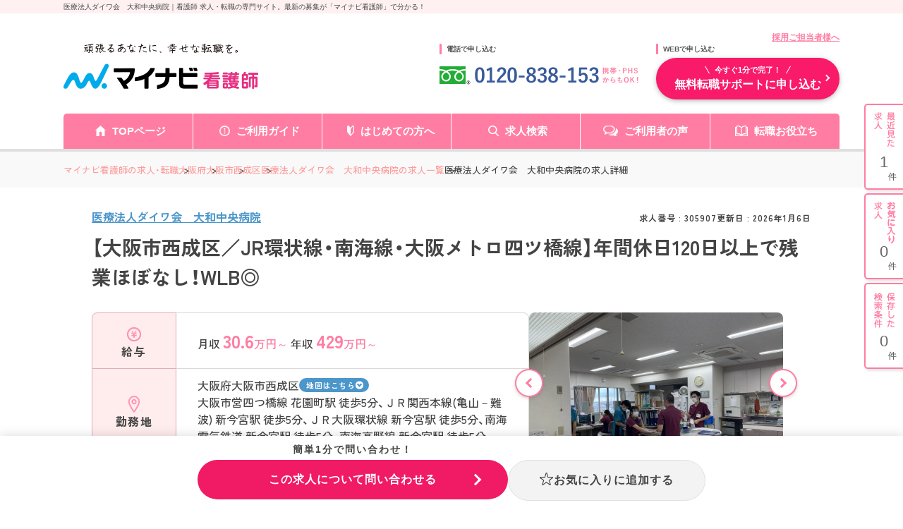

--- FILE ---
content_type: text/html; charset=UTF-8
request_url: https://kango.mynavi.jp/d/305907/
body_size: 29641
content:

<!DOCTYPE html>
<html lang="ja">
	<head>
				<meta charset="utf-8">
		<meta name="viewport" content="width=device-width">
		<meta name="description" content="医療法人ダイワ会　大和中央病院｜ご家庭と仕事を両立をしたい方へ！託児所があり！残業ほぼなしの看護師求人です！　求人No.305907　看護師 求人・転職・募集のことならマイナビ看護師。看護師専任のキャリアアドバイザーがあなたの転職活動をバックアップ！">
		<meta name="keywords" content="看護師,求人,転職,募集,求人No.305907">
		<title>医療法人ダイワ会　大和中央病院 ー 大阪府大阪市西成区 ー 看護師 求人・転職・募集はマイナビ看護師</title>
		<meta name="author" content="Mynavi Corporation"/>
		<meta name="copyright" content="Copyright Mynavi Corporation"/>
		<meta http-equiv="X-UA-Compatible" content="IE=Edge,chrome=1"/>

		<!-- Global site tag (gtag.js) - Google Marketing Platform --><script async src="https://www.googletagmanager.com/gtag/js?id=DC-10245790"></script><script>window.dataLayer = window.dataLayer || [];function gtag(){dataLayer.push(arguments);}gtag('js', new Date());gtag('config', 'DC-10245790');</script><!-- End of global snippet: Please do not remove -->
<!-- Google Tag Manager -->
<script>(function(w,d,s,l,i){w[l]=w[l]||[];w[l].push({'gtm.start':
new Date().getTime(),event:'gtm.js'});var f=d.getElementsByTagName(s)[0],
j=d.createElement(s),dl=l!='dataLayer'?'&l='+l:'';j.async=true;j.src=
'https://www.googletagmanager.com/gtm.js?id='+i+dl;f.parentNode.insertBefore(j,f);
})(window,document,'script','dataLayer','GTM-L44DF');</script>
<!-- End Google Tag Manager -->
<!-- Ptengine Tag -->
<script src="https://js.ptengine.jp/3fs1d2e1.js"></script>
<!-- End Ptengine Tag -->

		<!-- google font -->
		<link rel="preconnect" href="https://fonts.googleapis.com">
		<link rel="preconnect" href="https://fonts.gstatic.com" crossorigin>
		<link href="https://fonts.googleapis.com/css2?family=Zen+Kaku+Gothic+New:wght@500;700&display=swap" rel="stylesheet">
		<!-- Yaku Han JP font -->
		<link rel="stylesheet" href="https://cdn.jsdelivr.net/npm/yakuhanjp@3.4.1/dist/css/yakuhanjp.min.css">
		<!-- js -->
		<script src="/src/d_pc/js/detail.js" defer></script>
		<!-- jQuery -->
		<script src="https://code.jquery.com/jquery-3.6.0.min.js"></script>

		<!-- 追加：メールアドレスのサジェスト機能 -->
		<link rel="stylesheet" href="/entry/css/entryFrom-email-autocomplete.css?1697020463">

		<link rel="canonical" href="">
        <link rel="SHORTCUT ICON" href="/common/img/favicon.ico">
        
		<script type="text/javascript" src="/common/js/jquery.min.js"></script>
		<script type="text/javascript" src="/common/js/jquery.easing.1.3.min.js" defer></script>
		<script type="text/javascript" src="/common/js/jQueryAutoHeight.min.js" defer></script>
		<script type="text/javascript" src="/common/js/jquery.cookie.min.js" charset="utf-8" defer></script>
		<script type="text/javascript" src="/common/js/kangoLocalStorage.min.js?1702003051" defer></script>
		<script type="text/javascript" src="/search/js/search_common.js"></script>
		<script type="text/javascript" src="/common/js/jquery.balloon.min.js" defer></script>
		<script type="text/javascript" src="/common/js/jquery.autoKana.min.js" defer></script>
		<script type="text/javascript" src="/common/js/jquery.bxslider.min.js" defer></script>
		<script type="text/javascript" src="/common/js/lazysizes.min.js"></script>
		<script type="text/javascript" src="/common/js/rollover2.min.js" defer></script>
		<script type="text/javascript" src="/src/d_pc/js/result02.org.js?1757563427" defer></script>
		<script type="text/javascript" src="/common/js/swiper.jquery.min.js" defer></script>
		<script type="text/javascript" src="/src/d_pc/js/swiper_customize.min.js"></script>
		<script type="text/javascript" src="/src/d_pc/js/slick.min.js"></script>
		<script type="text/javascript" src="/common/js/yubinbango.min.js"></script>
        <script type="text/javascript" src="/src/d_pc/js/nearby_jobs.js"></script>

		<!-- レコメンド 共通連携スクリプトタグ -->
		<script type="text/javascript" src="//r.snva.jp/javascripts/reco/2/sna.js?k=pagSUXOQuCLC6"></script>
		<script type="text/javascript">
		__snahost = "r.snva.jp";
		recoConstructer({});
		</script>

		        <script type="application/ld+json">
{
    "@context":"http://schema.org",
    "@type":"JobPosting",
            "baseSalary": {
            "@type": "MonetaryAmount",
            "currency": "JPY",
            "value": {
                "@type": "QuantitativeValue",
                                    "minValue": "4290000",
                    "maxValue": "4660000",
                                "unitText": "YEAR"
            }
        },
                "employmentType":"FULL_TIME",
                "workHours": ["日勤:08時45分～17時00分（休憩60分）","夜勤:16時45分～09時15分（休憩120分）"],
                "jobBenefits":["雇用保険","労災保険","健康保険","厚生年金保険","育児休暇制度","介護休職制度","託児所（24時間対応）","託児所（日中対応）","託児補助制度"],
                "image":"https://mdclimg.mynavi-agent.jp/img/305907/305907.jpg",
        "description":"【大阪市西成区／JR環状線・南海線・大阪メトロ四ツ橋線】年間休日120日以上で残業ほぼなし！WLB◎<br><br>【求人情報】<br>▼給与<br>【月収】30.6万円～33.7万円<br>【年収】429万円～466万円<br><br>▼勤務地・アクセス<br>大阪府大阪市西成区長橋一丁目2番7号<br>大阪市営四つ橋線「花園町」駅 徒歩5分<br>ＪＲ関西本線(亀山－難波)「新今宮」駅 徒歩5分<br>ＪＲ大阪環状線「新今宮」駅 徒歩5分<br>南海電気鉄道「新今宮」駅 徒歩5分<br>南海高野線「新今宮」駅 徒歩5分<br><br>▼勤務時間<br>日勤:08時45分～17時00分（休憩60分）<br>夜勤:16時45分～09時15分（休憩120分）<br><br>▼休暇<br>有給休暇　慶弔休暇　出産・育児休暇　介護休暇　リフレッシュ休暇
年次有給休暇（入職後6ヶ月経過後）、産前産後休業、育児介護休業、慶弔休暇、リフレッシュ休暇（4日）、その他就業規則による
年間休日：123日<br><br>▼雇用形態<br>正社員<br><br>▼応募条件<br>【求める資格・経験】
■正看護師免許<br><br>【仕事内容】<br>病棟
その他
<br>【仕事内容】
■病棟での看護師業務全般
・点滴、注射、採血、バイタルチェック業務　等
・報告書作成（記録、ＰＣ入力）

【主な疾患】
内科系疾患が多いですが、整形患者もいらっしゃいます。（人工関節センターがあるため、症例は多くはないですが人工関節に強み）療養は経管栄養が半分程度いる患者層で、呼吸器を使用している方はあまりいらっしゃいません。
<br>【手当/福利厚生】<br>雇用保険、労災保険、健康保険、厚生年金保険、育児休暇制度、介護休職制度、託児所（24時間対応）、託児所（日中対応）、託児補助制度<br><br>通勤手当(上限10万円まで※公共交通機関使用に限る)
資格手当(20,000円)
その他手当(調整手当：15,000円／月、皆勤手当：6,000円、夜勤手当：13,300円／回)<br><br>【法人概要】<br>医療法人ダイワ会　大和中央病院<br>概要：【診療科】内科・外科・整形外科・リハビリテーション科・放射線科・循環器内科・リウマチ膠原病内科・精神科、呼吸器内科
【病床数】165床（一般 35床・療養 30床、障がい者：65床、地域包括ケア：35床）<br>設立：1969年09月<br>所在地：大阪府大阪市西成区長橋1‐2‐7<br><br>【キャリアドバイザーレポート】<br>ご家庭と仕事を両立をしたい方へ！託児所があり！残業ほぼなしの看護師求人です！<br>日勤帯は託児所もあり、子育てとの両立も可能な環境です。また、経験が少なかったりブランクのある方でも現場での受け入れ体制が整っているので中途入職者も安心です。大規模病院にしか出来ないこともありますが大和中央病院にしか出来ない地域に密着した医療提供を行い日々貢献しています。物品管理、患者様への対応、挨拶などの接遇、感染管理対策なども徹底されており、中規模ながら地域に信頼される病院です。非常勤や夜勤パートなど、働き方も相談出来ます☆

ご興味をお持ちの方は是非マイナビ看護師までお問い合わせください！<br><br>▼この求人へのお問い合わせ方法<br>上部にある「応募: マイナビ看護師」から求人詳細へ移動し、「この求人に問い合わせる」ボタンからお問い合わせください。",
    "datePosted":"2026-01-06",
    "hiringOrganization":{
        "@type":"Organization",
        "name":"医療法人ダイワ会　大和中央病院",
        "logo":"https://kango.mynavi.jp/common/img/mynavi_kangoshi_logo_jobposting.png"
                ,"sameAs":"http://www.daiwakai.org/"
            },
        "jobLocation": {
        "@type": "Place",
        "address": {
            "@type": "PostalAddress",
                            "streetAddress":"長橋一丁目2番7号",
                                        "addressLocality":"大阪市西成区",
                                        "addressRegion":"大阪府",
                        "addressCountry":"JP"
        }
    },
            "identifier":{
        "@type":"PropertyValue",
        "name":"医療法人ダイワ会　大和中央病院",
        "value":"305907"
    },
        "title":"看護師（病院）"
}
</script>
		<script type="application/ld+json">
		{
    "@context": "http://schema.org",
    "@type": "BreadcrumbList",
    "itemListElement": [
        {
            "@type": "ListItem",
            "position": 1,
            "item": {
                "@id": "https://kango.mynavi.jp/",
                "name": "マイナビ看護師の求人・転職"
            }
        },
        {
            "@type": "ListItem",
            "position": 2,
            "item": {
                "@id": "https://kango.mynavi.jp/r/pr_osaka/",
                "name": "大阪府"
            }
        },
        {
            "@type": "ListItem",
            "position": 3,
            "item": {
                "@id": "https://kango.mynavi.jp/r/pr_osaka/ci_27100/",
                "name": "大阪市"
            }
        },
        {
            "@type": "ListItem",
            "position": 4,
            "item": {
                "@id": "https://kango.mynavi.jp/r/pr_osaka/ci_27122/",
                "name": "西成区"
            }
        },
        {
            "@type": "ListItem",
            "position": 5,
            "item": {
                "@id": "https://kango.mynavi.jp/r/cno_249467/",
                "name": "医療法人ダイワ会　大和中央病院の求人一覧"
            }
        }
    ]
}		</script>
		<script type="application/ld+json">
		
{
  "@context": "https://schema.org",
  "@type": "PostalAddress",
    "streetAddress":"長橋一丁目2番7号",
      "addressLocality":"大阪市西成区",
      "addressRegion":"大阪府",
    "addressCountry":"JP"
}		</script>
		
		<!-- Slick -->
		<link rel="stylesheet" type="text/css" href="https://cdn.jsdelivr.net/npm/slick-carousel@1.8.1/slick/slick.css"/><script type="text/javascript" src="https://cdn.jsdelivr.net/npm/slick-carousel@1.8.1/slick/slick.min.js"></script><script>$(document).ready(function(){$('.job-img_slider').each(function(index,element){const $slider=$(element);$slider.slick({slidesToShow:1,appendArrows:$('.arrow-wrapper'),dots:!0,appendDots:$('.slider-dots'),prevArrow:'<button type="button" class="slick-arrow slick-prev"></button>',nextArrow:'<button type="button" class="slick-arrow slick-next"></button>',autoplay:!1,infinite:!0,responsive:[{breakpoint:768,settings:{centerMode:!0,centerPadding:'5%',slidesToShow:1}}]})})});</script><script>$(document).ready(function(){$('.card-slider').each(function(index,element){const $slider=$(element);const $container=$slider.closest('.slider-container');const $navWrapper=$container.find('.slick-nav-wrapper');$slider.slick({slidesToShow:4,dots:!1,prevArrow:'<button type="button" class="slick-arrow slick-prev"></button>',nextArrow:'<button type="button" class="slick-arrow slick-next"></button>',autoplay:!1,infinite:!0,responsive:[{breakpoint:768,settings:{appendDots:$('.slider2-dots'),slidesToShow:1.2,dots:!0,centerMode:!0,variableWidth:!1,arrows:!1}},{breakpoint:374,settings:{appendDots:$('.slider2-dots'),slidesToShow:1.25,dots:!0,centerMode:!0,variableWidth:!1,arrows:!1}},]})})});</script>

        <!-- PhotoSwipe -->
		 <link rel="stylesheet" href="https://unpkg.com/photoswipe@5/dist/photoswipe.css"><script src="https://unpkg.com/photoswipe@5/dist/photoswipe-lightbox.esm.min.js" type="module"></script><script type="module">import PhotoSwipeLightbox from 'https://unpkg.com/photoswipe@5/dist/photoswipe-lightbox.esm.min.js';const lightbox=new PhotoSwipeLightbox({gallery:'.gallery',children:'a',pswpModule:()=>import('https://unpkg.com/photoswipe@5/dist/photoswipe.esm.min.js')});lightbox.init();</script>
		
		<!-- detail.css -->
		<link rel="stylesheet" href="/src/d_pc/css/detail_new.css">

		<script type="text/javascript">
		$(function() {
			
									var param = { job_ofr_no: 305907, 
						job_pref: [{"t_job_ofr_rcrtmnt_smry_sk":198617,"0":198617,"pref_cd":"27","1":"27","pref_name":"\u5927\u962a\u5e9c","2":"\u5927\u962a\u5e9c","pref_name_en":"osaka","3":"osaka"}], 
						job_city: [{"t_job_ofr_rcrtmnt_smry_sk":198617,"0":198617,"pref_cd":"27","1":"27","pref_name":"\u5927\u962a\u5e9c","2":"\u5927\u962a\u5e9c","pref_name_en":"osaka","3":"osaka","city_cd":"27122","4":"27122","city_name":"\u5927\u962a\u5e02\u897f\u6210\u533a","5":"\u5927\u962a\u5e02\u897f\u6210\u533a","parent_city_cd":"27100","6":"27100","parent_city_name":"\u5927\u962a\u5e02","7":"\u5927\u962a\u5e02","ward":"\u897f\u6210\u533a","8":"\u897f\u6210\u533a","address":"\u9577\u6a4b\u4e00\u4e01\u76ee2\u756a7\u53f7","9":"\u9577\u6a4b\u4e00\u4e01\u76ee2\u756a7\u53f7","pref_city":"\u5927\u962a\u5e9c\u5927\u962a\u5e02\u897f\u6210\u533a","10":"\u5927\u962a\u5e9c\u5927\u962a\u5e02\u897f\u6210\u533a","pref_city_address":"\u5927\u962a\u5e9c\u5927\u962a\u5e02\u897f\u6210\u533a\u9577\u6a4b\u4e00\u4e01\u76ee2\u756a7\u53f7","11":"\u5927\u962a\u5e9c\u5927\u962a\u5e02\u897f\u6210\u533a\u9577\u6a4b\u4e00\u4e01\u76ee2\u756a7\u53f7"}] ,
						kango_ck_ca: $.cookie('kango_ck_ca')
					}
			$.ajax({
						url: '/src/api/getCAImagePath.php',
						data: { "param" : param },
						type: 'POST',
						dataType: 'json'
			})
			.done(function (data) {
						var ca_path = data['ca_path'];
						var html = '';
						html += '<img src="' + ca_path + '">';
						$('.adviser_report .header .img').append(html);
												save_cookie_ca('305907', ca_path);
			})

						$('input[type=hidden][name=recruitno]').val('305907');

						if (navigator.userAgent.indexOf('MSIE ') > -1 || navigator.userAgent.indexOf('Trident/') > -1) {
				var ie_html = '<div class="ie_modal"><p>2020年12月31日をもって Internet Explorer 11 のサポートは終了しました。 Internet Explorer の後継ブラウザーである Microsoft Edge をご利用いただくか、Google Chrome や Mozilla Firefox など、他社製ブラウザーのご利用をお願いいたします。</p></div>';
				$('#wrapper').append(ie_html);
			}
		});

		/* =================================
			スライド設定
			通常求人詳細：画像スライダー
		================================= */
		$(function() {
			//  画像エラー処理
			var $slider = $('.slider');
			var img_arr = new Array();
			$slider.find('.slider_item').each(function(){
				var id = $(this).find('img').attr('id');
				var img_path = $(this).find('img').data('src');
				var img = new Image();
				img.src = img_path;
				img.onerror = function() {
					if ($('.slider .slider_item').length > 1) {
						$('#'+id).closest('.slider_item').remove();
					}
				}
				img_arr.push(img);
			});

			// 画像エラー処理完了後にスライダー設定する
			$(window).on('load', function() {
				$('.slider').show();
				$('.slider').slick({
					arrows: false,
					slidesToShow: 1,
					autoplay: true,
					autoplaySpeed: 6000,
					dots: true,
					responsive: [{
						breakpoint: 480,
						settings: {
							slidesToShow: 1,
							centerMode: false,
							dots: true,
						}
					}]
				});
			});
		});

				function removeImageSliderTop($target) {
			var $slide_area = $target.closest('.job-img_slider-wrapper');
			$slide_area.remove();
		}

        function removeImageGallery($target) {
            var $slide_area = $target.closest('#job_picture');
            $slide_area.remove();
        }

				function finishJobImage($target) {
			$target.remove();
			if ($('.slide_finish_job .slide_hsp_img img').length == 0) {
				$('.slide_finish_job .slide_hsp_img').remove();
			}
			$('.slide_finish_job .slide_hsp_img').autoHeight();
			$('.slide_detail .slide_hsp_box-read').autoHeight();
			$('.slide_detail .slide_catch').autoHeight();
			$('.slide_finish_job .slide_box1').autoHeight();
			$('.slide_finish_job .slide_ttl').autoHeight();
			$('.slide_finish_job .slide_detail_box1').autoHeight();
		}

        /**
         * 画像取得エラー時、画像エリア削除
         *
         */
        function errorJobCardImg($target) {
            $target.closest('.job-card').find('.header').addClass('no_img');
            $target.closest('.img').hide();
            $target.remove();
        }
		</script>
		
	</head>
<!--    header is not change -->
	<body>

		<div class="wrapper">

			<!-- ▼#header START -->
			<h1 id="screen_title">医療法人ダイワ会　大和中央病院｜看護師 求人・転職の専門サイト。最新の募集が「マイナビ看護師」で分かる！</h1>
			
<script type="text/javascript" src="/common/js/jquery.define.check.js"></script>
<script type="text/javascript" src="/common/js/common2.js" defer></script>
<script type="text/javascript" src="/search/js/search_common.js?1733983152" defer></script>
<script type="text/javascript" async src="/common/js/set_utm_param.js?1763018724"></script><link href="/common/css/header03.css" rel="stylesheet" type="text/css">

<header id="header">
  <!-- ページタイトル -->
	<div class="desc">
		<div class="inner clearfix">
			<h1 id="screen_title_area"></h1>
		</div>
	</div>
	<!-- ヘッダー -->
	<div class="header-inner">
		<div class="inner clearfix">
			<p class="employer-link">
				<a href="/employer/">採用ご担当者様へ</a>
  			</p>
			<div class="header-top clearfix">
				<div class="logo">
					<a href="/" class="rollover"><img src="/common/img/header/logo.png" alt="マイナビ看護師" width="276px" height="100%"></a>
				</div>
				<div class="header-tel">
					<p class="ttl">電話で申し込む</p>
					<img src="/common/img/header/tel_bnr.png" alt="" width="284px" height="100%">
				</div>
				<div class="header-add">
					<p class="ttl">WEBで申し込む</p>
					<div class="apply-btn">
						<a href="/entry/" class="btn"><span>今すぐ1分で完了！</span>無料転職サポートに申し込む</a>
					</div>
				</div>
			</div>
		</div>
		<nav class="gnavi">
			<div class="inner clearfix">
				<ul class="gnavi-in">
					<li class="nav01"><a href="/">TOPページ</a></li>
					<li class="nav02"><a href="/about/">ご利用ガイド</a></li>
					<li class="nav03"><a href="/contents/helpful/first/">はじめての方へ</a></li>
					<li class="nav04"><a href="/search/">求人検索</a></li>
					<li class="nav05"><a href="/user_voice/">ご利用者の声</a></li>
					<li class="nav06"><a href="/contents/helpful/">転職お役立ち</a></li>
				</ul>
			</div>
		</nav>
	
		<!-- ▼#sideNavi START -->
		<div id="sideNavi">
			<dl class="functionNav">
				<dt>サブメニュー</dt>
				<dd>
					<ul>
						<li class="nav01"><a href="/recently/"></a></li>
						<li class="nav02"><a href="/check/"></a></li>
						<li class="nav03"><a href="/condition/"></a></li>
					</ul>
				</dd>
			</dl>
		</div>
		<!-- ▲#sideNavi END -->
	</div>
</header>
<!-- 画面タイトルセット処理 -->
<script language="JavaScript">
	var title = $("#screen_title").text();
	$("#screen_title_area").text(title);
    $("#screen_title").css('display','none');
  </script>
			<!-- ▲#header END -->

			<main id="main">

				<!-- ▼パンくずリスト start -->
				<div id="topicpath">
					<div class="inner">
						<ul>
														<li class="">
								<a href="/">マイナビ看護師の求人・転職</a>
							</li>
														<li class="">
								<a href="/r/pr_osaka/">大阪府</a>
							</li>
														<li class="">
								<a href="/r/pr_osaka/ci_27100/">大阪市</a>
							</li>
														<li class="">
								<a href="/r/pr_osaka/ci_27122/">西成区</a>
							</li>
														<li class="">
								<a href="/r/cno_249467/">医療法人ダイワ会　大和中央病院の求人一覧</a>
							</li>
														<li>医療法人ダイワ会　大和中央病院の求人詳細</li>
						</ul>
					</div>
				</div>
				<!-- ▲／パンくずリスト end -->
                				<!-- 求人概要 -->
				<section id="job_information_overview">
					<div class="inner">
						<div class="overview_header">
							<div>
                                <p class="corporate_name ">
                                                                                                                <a href="/r/cno_249467/">
                                            医療法人ダイワ会　大和中央病院                                        </a>
                                                                    </p>
							</div>
                            <ul class="header_infomation">
                                <li class="job_number">求人番号&nbsp;:&nbsp;305907</li>
                                                                    <li class="update_time">
                                        更新日&nbsp;:&nbsp;2026年1月6日                                    </li>
                                                            </ul>
						</div>
                        <div class="shop_name">
                                                                                                                </div>
                        <h2 class="overview_job_title">
                            【大阪市西成区／JR環状線・南海線・大阪メトロ四ツ橋線】年間休日120日以上で残業ほぼなし！WLB◎                        </h2>
						<div class="overview_main">
							<dl>
                                								<dt><img src="/src/d_pc/img/svg/icon_money.svg" alt="">給与</dt>
								<dd>
									<div class="ellipsis-base ellipsis-3">
                                        <p>月収 <span><b>30.6</b>万円～</span> 年収 <span><b>429</b>万円～</span></p>
									</div>
								</dd>
                                                                                                    <dt><img src="/src/d_pc/img/svg/icon_place.svg" alt="">勤務地</dt>
                                    <dd>
                                        <div>
                                                                                            <div class="area">
                                                    <p class="ellipsis-base ellipsis-2" style="max-width: 72%;">大阪府大阪市西成区</p>
                                                                                                            <a class="map_link" href="#map">地図はこちら</a>
                                                                                                    </div>
                                                                                                                                        <p class="ellipsis-base ellipsis-5">大阪市営四つ橋線 花園町駅 徒歩5分、ＪＲ関西本線(亀山－難波) 新今宮駅 徒歩5分、ＪＲ大阪環状線 新今宮駅 徒歩5分、南海電気鉄道 新今宮駅 徒歩5分、南海高野線 新今宮駅 徒歩5分</p>
                                                                                    </div>
                                    </dd>
                                    							</dl>
							<div class="job-img_slider-wrapper">
								<div class="job-img_slider">
                                                                            <div class="slide-item">
                                            <img id="img1" class="lazyload" src="[data-uri]" data-src="https://mdclimg.mynavi-agent.jp/img/305907/305907_202206101712_3.png" alt="医療法人ダイワ会　大和中央病院・求人番号305907" onerror="removeImageSliderTop($(this));">
                                        </div>
                                                                                <div class="slide-item">
                                            <img id="img2" class="lazyload" src="[data-uri]" data-src="https://mdclimg.mynavi-agent.jp/img/305907/305907_202206101712_4.png" alt="医療法人ダイワ会　大和中央病院・求人番号305907" onerror="removeImageSliderTop($(this));">
                                        </div>
                                        								</div>
<!--                                -->                                    <div class="slider-dots"></div>
<!--                                -->								<div class="arrow-wrapper"></div>
							</div>
						</div>
						<div class="recruiting_stop_announce sp disable">
							<span>こちらの求人は<b>募集</b>を<b>停止</b>しております。<br>最新の募集状況の確認も承ります！</span>
						</div>
						<div class="overview_btn_list job_ofr_no_305907">
                                                            <div class="r_btn_keep3 btn_save saved">
                                    <a class="btn save_btn js-keep-btn" href="#" onclick="controll_cookie_keep('305907');return false;" name="keep-btn-305907">
                                        <svg width="21" height="22" viewBox="0 0 21 22" fill="none" xmlns="http://www.w3.org/2000/svg">
                                            <path d="M10.5 1C10.558 1.00001 10.6501 1.04029 10.6943 1.16406L12.8311 7.14258L13.0566 7.77246L13.7256 7.80469L19.793 8.09277C19.8516 8.09554 19.9455 8.14112 19.9854 8.26953C20.0268 8.40347 19.9769 8.53647 19.9004 8.60059L15.1523 12.583L14.667 12.9902L14.8281 13.6025L16.4414 19.7598C16.4776 19.8982 16.4214 20.0253 16.3457 20.083C16.3095 20.1105 16.2735 20.1204 16.2422 20.1211C16.211 20.1218 16.1757 20.1138 16.1396 20.0889L11.0703 16.5723L10.5 16.1768L9.92969 16.5723L4.85938 20.0889C4.82341 20.1136 4.78795 20.1218 4.75684 20.1211C4.74121 20.1207 4.72436 20.1184 4.70703 20.1123L4.6543 20.083C4.57793 20.0246 4.52181 19.8977 4.55762 19.7598L6.17188 13.6035L6.33301 12.9902L5.84766 12.583L1.09961 8.60059C1.02323 8.53655 0.973187 8.40361 1.01465 8.26953C1.05451 8.14109 1.14836 8.09554 1.20703 8.09277L7.27441 7.80469L7.94336 7.77246L8.16895 7.14258L10.3057 1.16406C10.3499 1.04028 10.442 1 10.5 1Z" stroke-width="2"/>
                                        </svg>
                                        <span class="not_yet">お気に入り</span>
                                        <span class="already">登録済み</span>
                                    </a>
                                </div>
                                                        
							<div class="btn_cta">
								<a class="btn cta_btn" href="/entry_detail/?recruitno=305907"><span> 簡単1分！</span>この求人について<br class="sp">問い合わせる（無料）</a>
							</div>
						</div>
					</div>
				</section>
				
				<!-- アドバイザーより -->
                  
                    <section id="adviser_comment" class="bg_pink">
                        <div class="inner">
                            <div class="img">
                                <img src="/src/d_pc/img/adviser_comment.svg" alt="アドバイザーより">
                            </div>
                            <div class="text">
                                <p>日勤帯は託児所もあり、子育てとの両立も可能な環境です。また、経験が少なかったりブランクのある方でも現場での受け入れ体制が整っているので中途入職者も安心です。大規模病院にしか出来ないこともありますが大和中央病院にしか出来ない地域に密着した医療提供を行い日々貢献しています。物品管理、患者様への対応、挨拶などの接遇、感染管理対策なども徹底されており、中規模ながら地域に信頼される病院です。非常勤や夜勤パートなど、働き方も相談出来ます☆<br/>
ご興味をお持ちの方は是非マイナビ看護師までお問い合わせください！</p>
                            </div>
                        </div>
                    </section>
                
				<!-- バナーエリア -->
                                                    										
				<!-- ページ内アンカーリンク -->
				<section id="anchor-link">
					<ul class="anchor-link_list">
						<li>
							<a href="#job_information">求人情報</a>
						</li>
						<li>
							<a href="#corporate_information">法人情報</a>
						</li>
					</ul>
				</section>

				<!-- 求人情報 -->
				<section id="job_information" class="bg_gray">
					<div class="inner">
						<h2 class="h2">求人情報</h2>
						<dl class="info_table">
                                                            <dt>資格</dt>
                                <dd class="accordion-dd">看護師</dd>
                                                        
                            							<dt>仕事内容</dt>
							<dd class="accordion-dd">
                                <ul class="tag_list">
                                    <li><a href='/r/fd_0118/'>電子カルテあり</a></li>
                                </ul>
                                <p>病棟<br/>
その他<br/>
</p><br><p><span>【仕事内容】<br/>
■病棟での看護師業務全般<br/>
・点滴、注射、採血、バイタルチェック業務　等<br/>
・報告書作成（記録、ＰＣ入力）<br/>
<br/>
【主な疾患】<br/>
内科系疾患が多いですが、整形患者もいらっしゃいます。（人工関節センターがあるため、症例は多くはないですが人工関節に強み）療養は経管栄養が半分程度いる患者層で、呼吸器を使用している方はあまりいらっしゃいません。<br/>
</span></p>                            </dd>
                            
                            							<dt>診療科目</dt>
							<dd class="accordion-dd">内科、精神科、リウマチ科、外科、整形外科、放射線科、リハビリテーション科、循環器内科、呼吸器内科</dd>
                                                                                        <dt>勤務形態</dt>
                                <dd class="accordion-dd">正社員</dd>
                            
                                                        <dt>勤務時間</dt>
                            <dd class="accordion-dd">
                                <ul class="tag_list">
                                    <li><a href='/r/fd_0256/'>残業10h以下（ほぼなし）</a></li>
<li><a href='/r/fd_0247/'>常勤（二交替制）</a></li>
                                </ul>
                                日勤:08時45分～17時00分（休憩60分）<br/>
夜勤:16時45分～09時15分（休憩120分）<br/>
日勤補足：　<br/>
夜勤体制：全病棟　看護師2名+看護助手1名<br/>
※シフトに応じて遅出早出の勤務者がいるため、負担は軽減されます                            </dd>
                                                        
                            							<dt>休暇</dt>
							<dd class="accordion-dd">
                                <ul class="tag_list">
                                    <li><a href='/r/fd_0228/'>年間休日120日以上</a></li>
                                </ul>
                                有給休暇　慶弔休暇　出産・育児休暇　介護休暇　リフレッシュ休暇<br/>
年次有給休暇（入職後6ヶ月経過後）、産前産後休業、育児介護休業、慶弔休暇、リフレッシュ休暇（4日）、その他就業規則による<br/>
年間休日：123日                            </dd>
                            
                            							<dt>給与</dt>
							<dd class="accordion-dd">
                                <ul class="tag_list">
                                    <li><a href='/r/fd_0261/'>年収500万円以上可</a></li>
                                </ul>
                                【月収】30.6万円～33.7万円 程度　※諸手当込み　※正看護師モデル<br/>
【年収】429万円～466万円 程度　※諸手当・賞与込み　※正看護師モデル<br/>
                                    <p>【月給内訳】基本給206,400円～243,200円+調整手当15,000円＋資格手当20,000円＋皆勤手当6,000円+夜勤手当13,300円／回（4回）<br/>
【昇給】年1回　【賞与】年2回（過去実績：基本給3ヶ月分） <br/>
【非常勤時給】正看：1,700円、土日は1,750円</p>
                                                                </dd>
                                                        
                                                            <dt>手当</dt>
                                <dd class="accordion-dd">通勤手当(上限10万円まで※公共交通機関使用に限る)<br/>
資格手当(20,000円)<br/>
その他手当(調整手当：15,000円／月、皆勤手当：6,000円、夜勤手当：13,300円／回)</dd>
                            
                            							<dt>福利厚生</dt>
							<dd class="accordion-dd">
                                <ul class="tag_list">
                                    <li><a href='/r/fd_0267/'>託児所・保育支援あり</a></li>
<li><a href='/r/fd_0110/'>産休・育休実績あり</a></li>
                                </ul>
                                雇用保険、労災保険、健康保険、厚生年金保険、育児休暇制度、介護休職制度、託児所（24時間対応）、託児所（日中対応）、託児補助制度                            </dd>
                                                        
                                                            <dt>手当・福利厚生<br class="pc">備考</dt>
                                <dd class="accordion-dd">■食事代：土日祝の昼食と夜勤時の夕・朝食は無料（平日の昼食は300円分病院による負担あり）<br/>
■退職金制度：勤続2年以上より　■定年制度：60歳、再雇用：65歳まで<br/>
■託児所：病院から徒歩2分の保育所、対象年齢は6ヶ月～6歳：日勤帯600円/回 ※2人目は半額</dd>
                            
                            							<dt id="map">勤務地</dt>
							<dd>
                                <ul class="tag_list">
                                    <li><a href='/r/fd_0298/'>駅チカ（徒歩10分以内）</a></li>
                                </ul>
                                大阪府大阪市西成区長橋一丁目2番7号                                                                                                <div class="text_link kango_map">
								    <a target="_blank" href="/map.php?map_address=大阪府大阪市西成区長橋一丁目2番7号" style="                                        font-size: 12px;
                                        font-weight: bold;
                                        letter-spacing: 0.4px;
                                        line-height: 1.6;
                                        display: flex ;
                                        flex-direction: row;
                                        align-items: center;
                                        gap: 3px;
                                        padding: 8px 0 8px 16px;
                                        border-radius: 6px;
                                        max-width: 110px;
                                        width: 100%;
                                        margin-top: 8px;
                                        background-color: #F11A64;
                                        color: #FFF;">MAPを見る
                                        <svg xmlns="http://www.w3.org/2000/svg" width="14" height="14" viewBox="0 0 24 24" fill="none" stroke="currentColor" stroke-width="2">
                                        <path d="M18 13v6a2 2 0 0 1-2 2H6a2 2 0 0 1-2-2V8a2 2 0 0 1 2-2h6"/>
                                        <polyline points="15 3 21 3 21 9"/>
                                        <line x1="10" y1="14" x2="21" y2="3"/>
                                      </svg>
                                    </a>
								</div>
                                                                							</dd>
                                                        
                                                            <dt>アクセス</dt>
                                <dd class="accordion-dd">● 大阪市営四つ橋線 花園町駅 徒歩5分<br>● ＪＲ関西本線(亀山－難波) 新今宮駅 徒歩5分<br>● ＪＲ大阪環状線 新今宮駅 徒歩5分<br>● 南海電気鉄道 新今宮駅 徒歩5分<br>● 南海高野線 新今宮駅 徒歩5分</dd>
                            
							<dt>選考プロセス</dt>
							<dd class="accordion-dd">
                                【1】お問合せボタンよりお問合せフォームに入力<br>
                                ↓<br>
                                【2】アドバイザーより面談日程の調整等についてご連絡<br>
                                ↓<br>
                                【3】面談実施<br>
                                ↓<br>
                                【4】求人のご紹介<br>
                                ↓<br>
                                【5】ご応募・面接対策等<br>
                                ↓<br>
                                【6】ご応募先との面談<br>
                                ↓<br>
                                【7】内定・入社
                        </dl>
					</div>
				</section>

				<!-- 求人写真 -->
				<section id="job_picture">
					<div class="inner">
						<h2 class="h2">写真</h2>
                        <div class="gallery job_picture_list">
                                                            <a href="https://mdclimg.mynavi-agent.jp/img/305907/305907_202206101712_3.png" data-pswp-width="1000" data-pswp-height="685" target="_blank">
                                    <img class="lazyload" src="[data-uri]" data-src="https://mdclimg.mynavi-agent.jp/img/305907/305907_202206101712_3.png" alt="医療法人ダイワ会　大和中央病院・求人番号305907" onerror="removeImageGallery($(this));">
                                </a>
                                                                <a href="https://mdclimg.mynavi-agent.jp/img/305907/305907_202206101712_4.png" data-pswp-width="1000" data-pswp-height="685" target="_blank">
                                    <img class="lazyload" src="[data-uri]" data-src="https://mdclimg.mynavi-agent.jp/img/305907/305907_202206101712_4.png" alt="医療法人ダイワ会　大和中央病院・求人番号305907" onerror="removeImageGallery($(this));">
                                </a>
                                                        </div>
					</div>
				</section>

                                
				<!-- 法人情報 -->
				<section id="corporate_information" class="bg_gray">
					<div class="inner">
						<h2 class="h2">法人情報</h2>
						<dl class="info_table">
							<dt>法人名</dt>
                            <dd>
                                                                    <a href="/r/cno_249467/">
                                        <span>
                                            医療法人ダイワ会　大和中央病院                                        </span>
                                    </a>
                                    <a href="/r/cno_249467/" class="btn">この法人の<br class="sp">別の求人を見る</a>
                                                            </dd>
                                                            <dt>所在地</dt>
                                <dd>
                                    大阪府大阪市西成区長橋1‐2‐7                                </dd>
                                                                                        <dt>概要</dt>
                                <dd class="accordion-dd">
                                    <span itemprop="description">【診療科】内科・外科・整形外科・リハビリテーション科・放射線科・循環器内科・リウマチ膠原病内科・精神科、呼吸器内科<br/>
【病床数】165床（一般 35床・療養 30床、障がい者：65床、地域包括ケア：35床）</span>
                                </dd>
                            						</dl>
					</div>
				</section>

				<!--コンテンツ  -->
				<section>
					<div class="inner">
						<!-- お問い合わせ要素 -->
                        <div id="contact_us">
    <h3 class="header">求人についてのお問い合わせはお電話でも受け付けております！</h3>
    <div class="main">
        <div class="tell-number">
            <img src="/src/d_pc/img/contact_number_pc.svg" alt="看護師専用ダイヤル 0120-838-153">
            <p class="sub-text">全国共通フリーダイヤル / 携帯・PHPSからでもOK!</p>
        </div>
        <div class="job-info">
            <p>キャリアアドバイザーに<br class="sp">求人番号・法人名をお伝え下さい。</p>
            <dl>
                <dt>求人番号</dt>
                <dd><span>305907</span></dd>
                <dt>法人名</dt>
                <dd>医療法人ダイワ会　大和中央病院</dd>
            </dl>
        </div>

        <h4>お問い合わせ例</h4>
        <ul class="inquiry_sample">
            <li>
                <p>「求人番号〇〇〇〇〇〇に興味があるので、詳細を教えていただけますか？」</p>
            </li>
            <li>
                <p>「残業が少なめの病院をJR〇〇線の沿線で探していますが、おすすめの病院はありますか？」</p>
            </li>
            <li>
                <p>「手術室の募集を都内で探しています。マイナビ看護師に載っている〇〇〇〇〇以外におすすめの求人はありますか？」</p>
            </li>
        </ul>
    </div>
</div>
                        <!-- ▼この求人を見た人が見ている他の求人 start -->
                                                    
<h3 class="h3" id="other-job-title">この求人を見た人が見ている他の求人</h3>
<div class="slider-container recommend-jobs">
    <div class="card-slider">
                    <div class="job-card job_ofr_no_243287">
                <a class="link_decision" href="https://kango.mynavi.jp/d/243287/" onclick="apiSetCtr('243287','120',this,'pagSUXOQuCLC6');return false;"></a>
                <div class="header">
                                            <img class="lazyload" src="[data-uri]" data-src="https://mdclimg.mynavi-agent.jp/img/243287/243287_202209081912_1.png" alt="" onerror="errorJobCardImg($(this));">
                                    </div>
                <div class="main">
                    <ul class="tag">
                                                    <li class="top_seishain">正社員</li>
                                            </ul>
                    <h3 class="job-title">医療法人公道会</h3>
                    <dl class="info-list">
                                                    <dt><img src="/src/d_pc/img/svg/icon_train.svg" alt="">アクセス</dt>
                            <dd>
                                <div class="line-clamp">
                                    大阪市営千日前線 新深江駅 徒歩2分                                </div>
                            </dd>
                                                                            <dt><img src="/src/d_pc/img/svg/icon_money2.svg" alt="">給与</dt>
                            <dd>
                                <div class="line-clamp"> 【年収】460万円～</div>
                            </dd>
                                            </dl>
                </div>
                <div class="footer">
                    <div class="job-card_btn-list">
                        <div class="r_btn_keep3 btn_save saved">
                            <a class="btn save_btn js-keep-btn" onclick="controll_cookie_keep('243287');return false;" name="keep-btn-243287">
                                <svg width="21" height="22" viewBox="0 0 21 22" fill="none" xmlns="http://www.w3.org/2000/svg">
                                    <path d="M10.5 1C10.558 1.00001 10.6501 1.04029 10.6943 1.16406L12.8311 7.14258L13.0566 7.77246L13.7256 7.80469L19.793 8.09277C19.8516 8.09554 19.9455 8.14112 19.9854 8.26953C20.0268 8.40347 19.9769 8.53647 19.9004 8.60059L15.1523 12.583L14.667 12.9902L14.8281 13.6025L16.4414 19.7598C16.4776 19.8982 16.4214 20.0253 16.3457 20.083C16.3095 20.1105 16.2735 20.1204 16.2422 20.1211C16.211 20.1218 16.1757 20.1138 16.1396 20.0889L11.0703 16.5723L10.5 16.1768L9.92969 16.5723L4.85938 20.0889C4.82341 20.1136 4.78795 20.1218 4.75684 20.1211C4.74121 20.1207 4.72436 20.1184 4.70703 20.1123L4.6543 20.083C4.57793 20.0246 4.52181 19.8977 4.55762 19.7598L6.17188 13.6035L6.33301 12.9902L5.84766 12.583L1.09961 8.60059C1.02323 8.53655 0.973187 8.40361 1.01465 8.26953C1.05451 8.14109 1.14836 8.09554 1.20703 8.09277L7.27441 7.80469L7.94336 7.77246L8.16895 7.14258L10.3057 1.16406C10.3499 1.04028 10.442 1 10.5 1Z" stroke-width="2"/>
                                </svg>
                                <span class="not_yet">お気に入り</span>
                                <span class="already">登録済み</span>
                            </a>
                        </div>
                        <div class="btn_cta">
                            <a class="btn cta_btn" href="https://kango.mynavi.jp/d/243287/">求人を見る</a>
                        </div>
                    </div>
                </div>
            </div>
                        <div class="job-card job_ofr_no_485987">
                <a class="link_decision" href="https://kango.mynavi.jp/d/485987/" onclick="apiSetCtr('485987','120',this,'pagSUXOQuCLC6');return false;"></a>
                <div class="header">
                                            <img class="lazyload" src="[data-uri]" data-src="https://kango.mynavi.jp/common/img/7.jpg" alt="" onerror="errorJobCardImg($(this));">
                                    </div>
                <div class="main">
                    <ul class="tag">
                                                    <li class="top_part">パート・アルバイト</li>
                                            </ul>
                    <h3 class="job-title">医療法人慈心会　咲洲病院</h3>
                    <dl class="info-list">
                                                    <dt><img src="/src/d_pc/img/svg/icon_train.svg" alt="">アクセス</dt>
                            <dd>
                                <div class="line-clamp">
                                    大阪市営南港ポートタウン線 ポートタウン東駅 徒歩3分                                </div>
                            </dd>
                                                                            <dt><img src="/src/d_pc/img/svg/icon_money2.svg" alt="">給与</dt>
                            <dd>
                                <div class="line-clamp"> 【時給】1550円～</div>
                            </dd>
                                            </dl>
                </div>
                <div class="footer">
                    <div class="job-card_btn-list">
                        <div class="r_btn_keep3 btn_save saved">
                            <a class="btn save_btn js-keep-btn" onclick="controll_cookie_keep('485987');return false;" name="keep-btn-485987">
                                <svg width="21" height="22" viewBox="0 0 21 22" fill="none" xmlns="http://www.w3.org/2000/svg">
                                    <path d="M10.5 1C10.558 1.00001 10.6501 1.04029 10.6943 1.16406L12.8311 7.14258L13.0566 7.77246L13.7256 7.80469L19.793 8.09277C19.8516 8.09554 19.9455 8.14112 19.9854 8.26953C20.0268 8.40347 19.9769 8.53647 19.9004 8.60059L15.1523 12.583L14.667 12.9902L14.8281 13.6025L16.4414 19.7598C16.4776 19.8982 16.4214 20.0253 16.3457 20.083C16.3095 20.1105 16.2735 20.1204 16.2422 20.1211C16.211 20.1218 16.1757 20.1138 16.1396 20.0889L11.0703 16.5723L10.5 16.1768L9.92969 16.5723L4.85938 20.0889C4.82341 20.1136 4.78795 20.1218 4.75684 20.1211C4.74121 20.1207 4.72436 20.1184 4.70703 20.1123L4.6543 20.083C4.57793 20.0246 4.52181 19.8977 4.55762 19.7598L6.17188 13.6035L6.33301 12.9902L5.84766 12.583L1.09961 8.60059C1.02323 8.53655 0.973187 8.40361 1.01465 8.26953C1.05451 8.14109 1.14836 8.09554 1.20703 8.09277L7.27441 7.80469L7.94336 7.77246L8.16895 7.14258L10.3057 1.16406C10.3499 1.04028 10.442 1 10.5 1Z" stroke-width="2"/>
                                </svg>
                                <span class="not_yet">お気に入り</span>
                                <span class="already">登録済み</span>
                            </a>
                        </div>
                        <div class="btn_cta">
                            <a class="btn cta_btn" href="https://kango.mynavi.jp/d/485987/">求人を見る</a>
                        </div>
                    </div>
                </div>
            </div>
                        <div class="job-card job_ofr_no_9837690">
                <a class="link_decision" href="https://kango.mynavi.jp/d/9837690/" onclick="apiSetCtr('9837690','120',this,'pagSUXOQuCLC6');return false;"></a>
                <div class="header">
                                            <img class="lazyload" src="[data-uri]" data-src="https://kango.mynavi.jp/common/img/0.jpg" alt="" onerror="errorJobCardImg($(this));">
                                    </div>
                <div class="main">
                    <ul class="tag">
                                                    <li class="top_seishain">正社員</li>
                                            </ul>
                    <h3 class="job-title">医療法人弘善会</h3>
                    <dl class="info-list">
                                                    <dt><img src="/src/d_pc/img/svg/icon_train.svg" alt="">アクセス</dt>
                            <dd>
                                <div class="line-clamp">
                                    大阪市営中央線 深江橋駅 徒歩7分                                </div>
                            </dd>
                                                                            <dt><img src="/src/d_pc/img/svg/icon_money2.svg" alt="">給与</dt>
                            <dd>
                                <div class="line-clamp"> 【月収】26.0万円～32.0万円</div>
                            </dd>
                                            </dl>
                </div>
                <div class="footer">
                    <div class="job-card_btn-list">
                        <div class="r_btn_keep3 btn_save saved">
                            <a class="btn save_btn js-keep-btn" onclick="controll_cookie_keep('9837690');return false;" name="keep-btn-9837690">
                                <svg width="21" height="22" viewBox="0 0 21 22" fill="none" xmlns="http://www.w3.org/2000/svg">
                                    <path d="M10.5 1C10.558 1.00001 10.6501 1.04029 10.6943 1.16406L12.8311 7.14258L13.0566 7.77246L13.7256 7.80469L19.793 8.09277C19.8516 8.09554 19.9455 8.14112 19.9854 8.26953C20.0268 8.40347 19.9769 8.53647 19.9004 8.60059L15.1523 12.583L14.667 12.9902L14.8281 13.6025L16.4414 19.7598C16.4776 19.8982 16.4214 20.0253 16.3457 20.083C16.3095 20.1105 16.2735 20.1204 16.2422 20.1211C16.211 20.1218 16.1757 20.1138 16.1396 20.0889L11.0703 16.5723L10.5 16.1768L9.92969 16.5723L4.85938 20.0889C4.82341 20.1136 4.78795 20.1218 4.75684 20.1211C4.74121 20.1207 4.72436 20.1184 4.70703 20.1123L4.6543 20.083C4.57793 20.0246 4.52181 19.8977 4.55762 19.7598L6.17188 13.6035L6.33301 12.9902L5.84766 12.583L1.09961 8.60059C1.02323 8.53655 0.973187 8.40361 1.01465 8.26953C1.05451 8.14109 1.14836 8.09554 1.20703 8.09277L7.27441 7.80469L7.94336 7.77246L8.16895 7.14258L10.3057 1.16406C10.3499 1.04028 10.442 1 10.5 1Z" stroke-width="2"/>
                                </svg>
                                <span class="not_yet">お気に入り</span>
                                <span class="already">登録済み</span>
                            </a>
                        </div>
                        <div class="btn_cta">
                            <a class="btn cta_btn" href="https://kango.mynavi.jp/d/9837690/">求人を見る</a>
                        </div>
                    </div>
                </div>
            </div>
                        <div class="job-card job_ofr_no_9020157">
                <a class="link_decision" href="https://kango.mynavi.jp/d/9020157/" onclick="apiSetCtr('9020157','120',this,'pagSUXOQuCLC6');return false;"></a>
                <div class="header">
                                            <img class="lazyload" src="[data-uri]" data-src="https://mdclimg.mynavi-agent.jp/img/9020157/9020157_201910111349_1.png" alt="" onerror="errorJobCardImg($(this));">
                                    </div>
                <div class="main">
                    <ul class="tag">
                                                    <li class="top_seishain">正社員</li>
                                            </ul>
                    <h3 class="job-title">医療法人藤仁会　藤立病院</h3>
                    <dl class="info-list">
                                                    <dt><img src="/src/d_pc/img/svg/icon_train.svg" alt="">アクセス</dt>
                            <dd>
                                <div class="line-clamp">
                                    大阪市営谷町線 太子橋今市駅 徒歩4分、大阪市営今里筋線 太子橋今市駅 徒歩4分                                </div>
                            </dd>
                                                                            <dt><img src="/src/d_pc/img/svg/icon_money2.svg" alt="">給与</dt>
                            <dd>
                                <div class="line-clamp"> 【年収】450万円～500万円</div>
                            </dd>
                                            </dl>
                </div>
                <div class="footer">
                    <div class="job-card_btn-list">
                        <div class="r_btn_keep3 btn_save saved">
                            <a class="btn save_btn js-keep-btn" onclick="controll_cookie_keep('9020157');return false;" name="keep-btn-9020157">
                                <svg width="21" height="22" viewBox="0 0 21 22" fill="none" xmlns="http://www.w3.org/2000/svg">
                                    <path d="M10.5 1C10.558 1.00001 10.6501 1.04029 10.6943 1.16406L12.8311 7.14258L13.0566 7.77246L13.7256 7.80469L19.793 8.09277C19.8516 8.09554 19.9455 8.14112 19.9854 8.26953C20.0268 8.40347 19.9769 8.53647 19.9004 8.60059L15.1523 12.583L14.667 12.9902L14.8281 13.6025L16.4414 19.7598C16.4776 19.8982 16.4214 20.0253 16.3457 20.083C16.3095 20.1105 16.2735 20.1204 16.2422 20.1211C16.211 20.1218 16.1757 20.1138 16.1396 20.0889L11.0703 16.5723L10.5 16.1768L9.92969 16.5723L4.85938 20.0889C4.82341 20.1136 4.78795 20.1218 4.75684 20.1211C4.74121 20.1207 4.72436 20.1184 4.70703 20.1123L4.6543 20.083C4.57793 20.0246 4.52181 19.8977 4.55762 19.7598L6.17188 13.6035L6.33301 12.9902L5.84766 12.583L1.09961 8.60059C1.02323 8.53655 0.973187 8.40361 1.01465 8.26953C1.05451 8.14109 1.14836 8.09554 1.20703 8.09277L7.27441 7.80469L7.94336 7.77246L8.16895 7.14258L10.3057 1.16406C10.3499 1.04028 10.442 1 10.5 1Z" stroke-width="2"/>
                                </svg>
                                <span class="not_yet">お気に入り</span>
                                <span class="already">登録済み</span>
                            </a>
                        </div>
                        <div class="btn_cta">
                            <a class="btn cta_btn" href="https://kango.mynavi.jp/d/9020157/">求人を見る</a>
                        </div>
                    </div>
                </div>
            </div>
                </div>
    <div class="slider2-dots"></div>
    <!-- 似た条件の求人を検索する -->
        <div class="link_button_area" id="link_similar_button">
        <a class="link_button" href="/r/pr_osaka/ci_27122/wd_1001-1002-1003-1004-1011-1013/">似た条件の求人を検索する</a>
    </div>
</div>
                                                <!-- ▲／この求人を見た人が見ている他の求人 end -->

                        <!-- ▼この求人の近くの新着求人 start -->
                        
<link rel="stylesheet" href="/src/d_pc/css/nearby_jobs.css">

<h3 id="nearby_jobs_heading" class="h3">この求人の近くの新着求人</h3>

<section id="nearby_jobs_loading" style="display:block;">
    <div class="slider-container">
        <div class="nearby-jobs-skeleton" aria-busy="true" aria-live="polite">
            <div class="sk">
                <div class="img"></div>
                <div class="txt">
                    <div class="line tag"></div>
                    <div class="line mid"></div>
                    <div class="line"></div>
                    <div class="line short"></div>
                </div>
            </div>
            <div class="sk">
                <div class="img"></div>
                <div class="txt">
                    <div class="line tag"></div>
                    <div class="line mid"></div>
                    <div class="line"></div>
                    <div class="line short"></div>
                </div>
            </div>
            <div class="sk">
                <div class="img"></div>
                <div class="txt">
                    <div class="line tag"></div>
                    <div class="line mid"></div>
                    <div class="line"></div>
                    <div class="line short"></div>
                </div>
            </div>
            <div class="sk">
                <div class="img"></div>
                <div class="txt">
                    <div class="line tag"></div>
                    <div class="line mid"></div>
                    <div class="line"></div>
                    <div class="line short"></div>
                </div>
            </div>
        </div>
    </div>
</section>

<section id="nearby_jobs_section" style="display:none;">
    <div id="nearby_jobs" class="slider-container" data-job-ofr-no="305907" data-nearby-params='{&quot;job_ofr_no&quot;:&quot;305907&quot;,&quot;crtfcton_cds&quot;:[&quot;050368&quot;],&quot;working_hour_cds&quot;:[&quot;0247&quot;,&quot;0256&quot;],&quot;emplymnt_cds&quot;:[&quot;010001&quot;],&quot;city_cds&quot;:[&quot;27122&quot;]}'>
        <div id="nearby_jobs_slider" class="card-slider"></div>
    </div>

    <div id="nearby_jobs_no_data" class="no-data" style="display:none;">
        <a href="/lp/private.html" rel="noopener">
            <img src="/src/d_pc/img/private_job_offer_banner.png" alt="非公開求人のご案内" style="width:100%;height:auto;display:block;">
        </a>
    </div>
</section>                        <!-- ▼この求人の近くの新着求人 end -->

                        <!-- ▼閲覧した求人履歴 start -->
                        <link rel="stylesheet" href="/src/d_pc/css/recently_jobs.css">

<h3 class="h3" id="recently_jobs_title" style="display: none;">あなたが最近見た求人</h3>
<div id="recent_area" class="slider-container" style="display: none;">
    <div class="card-slider">
    </div>
</div>

<script>
    function checkAndShowRecentlySection() {
        var recentCookie = $.cookie("kango_ck_recent");
        var recentJobs = [];

        if (recentCookie) {
            recentJobs = recentCookie.split(':').filter(function(value) {
                return value && value.trim() !== '';
            });
        }

        if (recentJobs.length >= 2) {
            $("#recently_jobs_title").show();
            $("#recent_area").show();
        }
    }

    $(function() {
        checkAndShowRecentlySection();
        
        if (typeof createRecentJobListNew !== 'undefined') {
            var originalCreateRecentJobListNew = createRecentJobListNew;
            createRecentJobListNew = function(jobOfrNo) {
                originalCreateRecentJobListNew(jobOfrNo);
                setTimeout(function() {
                    checkAndShowRecentlySection();
                }, 100);
            };
        }
    });
</script>
    <script language="JavaScript">
$(function() {
		setCookie('kango_ck_recent', '');

              localStorage.removeItem('kango_ls_recent_fin');
    
            	localStorage.removeItem('latest_kango_ck_recent'); 	localStorage.removeItem('kango_ls_recent');
		updateCookie_DiffCookieLocalStorage('recent');
	save_cookie_recent(305907);
	
		createRecentJobListNew('305907');
});
</script>

                            <!-- ▲／閲覧した求人履歴 end -->

                        <!-- ▼同じ法人の求人 start -->
                            <link rel="stylesheet" href="/src/d_pc/css/jobs_same_corp.css">
    <h3 class="h3">医療法人ダイワ会　大和中央病院の他の求人</h3>
    <div id="jobs_same_corp" class="slider-container">
        <div class="card-slider">
                            <!-- card -->
                <div class="job-card job_ofr_no_10149056">
                    <a class="link_decision" href="/d/10149056/"></a>
                    <div class="header">
                                                    <img class="lazyload" src="[data-uri]" data-src="https://mdclimg.mynavi-agent.jp/img/10149056/305907.jpg" onerror="errorJobCardImg($(this));">
                                            </div>
                    <div class="main">
                                                    <ul class="tag">
                                <li class="job-category_icon top_part">パート・アルバイト</li>                            </ul>
                                                <h3 class="job-title">医療法人ダイワ会　大和中央病院</h3>
                        <dl class="info-list">
                                                            <dt><img src="/src/d_pc/img/svg/icon_train.svg" alt="">アクセス</dt>
                                <dd>
                                    <div class="line-clamp">
                                        大阪市営四つ橋線 花園町駅 / ＪＲ関西本線(亀山－難波) …                                    </div>
                                </dd>
                                                                                        <dt><img src="/src/d_pc/img/svg/icon_money2.svg" alt="">給与</dt>
                                <dd>
                                    <div class="line-clamp">
                                        【日給】25,000円～27,000円<br/>
                                    </div>
                                </dd>
                                                    </dl>
                    </div>
                    <div class="footer">
                        <div class="job-card_btn-list">
                            <div class="r_btn_keep3 btn_save saved">
                                <a class="btn save_btn js-keep-btn" onclick="controll_cookie_keep('10149056');return false;" name="keep-btn-10149056">
                                    <svg width="21" height="22" viewBox="0 0 21 22" fill="none" xmlns="http://www.w3.org/2000/svg">
                                        <path d="M10.5 1C10.558 1.00001 10.6501 1.04029 10.6943 1.16406L12.8311 7.14258L13.0566 7.77246L13.7256 7.80469L19.793 8.09277C19.8516 8.09554 19.9455 8.14112 19.9854 8.26953C20.0268 8.40347 19.9769 8.53647 19.9004 8.60059L15.1523 12.583L14.667 12.9902L14.8281 13.6025L16.4414 19.7598C16.4776 19.8982 16.4214 20.0253 16.3457 20.083C16.3095 20.1105 16.2735 20.1204 16.2422 20.1211C16.211 20.1218 16.1757 20.1138 16.1396 20.0889L11.0703 16.5723L10.5 16.1768L9.92969 16.5723L4.85938 20.0889C4.82341 20.1136 4.78795 20.1218 4.75684 20.1211C4.74121 20.1207 4.72436 20.1184 4.70703 20.1123L4.6543 20.083C4.57793 20.0246 4.52181 19.8977 4.55762 19.7598L6.17188 13.6035L6.33301 12.9902L5.84766 12.583L1.09961 8.60059C1.02323 8.53655 0.973187 8.40361 1.01465 8.26953C1.05451 8.14109 1.14836 8.09554 1.20703 8.09277L7.27441 7.80469L7.94336 7.77246L8.16895 7.14258L10.3057 1.16406C10.3499 1.04028 10.442 1 10.5 1Z" stroke-width="2"/>
                                    </svg>
                                    <span class="not_yet">お気に入り</span>
                                    <span class="already">登録済み</span>
                                </a>
                            </div>
                            <div class="btn_cta">
                                <a class="btn cta_btn" href="/d/10149056/">求人を見る</a>
                            </div>
                        </div>
                    </div>
                </div>
                                <!-- card -->
                <div class="job-card job_ofr_no_10135507">
                    <a class="link_decision" href="/d/10135507/"></a>
                    <div class="header">
                                                    <img class="lazyload" src="[data-uri]" data-src="/common/img/7.jpg" onerror="errorJobCardImg($(this));">
                                            </div>
                    <div class="main">
                                                    <ul class="tag">
                                <li class="job-category_icon top_seishain">正社員</li>                            </ul>
                                                <h3 class="job-title">医療法人ダイワ会　大和中央病院</h3>
                        <dl class="info-list">
                                                            <dt><img src="/src/d_pc/img/svg/icon_train.svg" alt="">アクセス</dt>
                                <dd>
                                    <div class="line-clamp">
                                        大阪市営四つ橋線 花園町駅                                    </div>
                                </dd>
                                                                                        <dt><img src="/src/d_pc/img/svg/icon_money2.svg" alt="">給与</dt>
                                <dd>
                                    <div class="line-clamp">
                                        【月収】30.7万円～ 程度<br/>
【年収】439万円～ 程度<br/>
                                    </div>
                                </dd>
                                                    </dl>
                    </div>
                    <div class="footer">
                        <div class="job-card_btn-list">
                            <div class="r_btn_keep3 btn_save saved">
                                <a class="btn save_btn js-keep-btn" onclick="controll_cookie_keep('10135507');return false;" name="keep-btn-10135507">
                                    <svg width="21" height="22" viewBox="0 0 21 22" fill="none" xmlns="http://www.w3.org/2000/svg">
                                        <path d="M10.5 1C10.558 1.00001 10.6501 1.04029 10.6943 1.16406L12.8311 7.14258L13.0566 7.77246L13.7256 7.80469L19.793 8.09277C19.8516 8.09554 19.9455 8.14112 19.9854 8.26953C20.0268 8.40347 19.9769 8.53647 19.9004 8.60059L15.1523 12.583L14.667 12.9902L14.8281 13.6025L16.4414 19.7598C16.4776 19.8982 16.4214 20.0253 16.3457 20.083C16.3095 20.1105 16.2735 20.1204 16.2422 20.1211C16.211 20.1218 16.1757 20.1138 16.1396 20.0889L11.0703 16.5723L10.5 16.1768L9.92969 16.5723L4.85938 20.0889C4.82341 20.1136 4.78795 20.1218 4.75684 20.1211C4.74121 20.1207 4.72436 20.1184 4.70703 20.1123L4.6543 20.083C4.57793 20.0246 4.52181 19.8977 4.55762 19.7598L6.17188 13.6035L6.33301 12.9902L5.84766 12.583L1.09961 8.60059C1.02323 8.53655 0.973187 8.40361 1.01465 8.26953C1.05451 8.14109 1.14836 8.09554 1.20703 8.09277L7.27441 7.80469L7.94336 7.77246L8.16895 7.14258L10.3057 1.16406C10.3499 1.04028 10.442 1 10.5 1Z" stroke-width="2"/>
                                    </svg>
                                    <span class="not_yet">お気に入り</span>
                                    <span class="already">登録済み</span>
                                </a>
                            </div>
                            <div class="btn_cta">
                                <a class="btn cta_btn" href="/d/10135507/">求人を見る</a>
                            </div>
                        </div>
                    </div>
                </div>
                                <!-- card -->
                <div class="job-card job_ofr_no_604722">
                    <a class="link_decision" href="/d/604722/"></a>
                    <div class="header">
                                                    <img class="lazyload" src="[data-uri]" data-src="/common/img/2.jpg" onerror="errorJobCardImg($(this));">
                                            </div>
                    <div class="main">
                                                    <ul class="tag">
                                <li class="job-category_icon top_part">パート・アルバイト</li>                            </ul>
                                                <h3 class="job-title">医療法人ダイワ会　大和中央病院</h3>
                        <dl class="info-list">
                                                            <dt><img src="/src/d_pc/img/svg/icon_train.svg" alt="">アクセス</dt>
                                <dd>
                                    <div class="line-clamp">
                                        大阪市営四つ橋線 花園町駅                                    </div>
                                </dd>
                                                                                        <dt><img src="/src/d_pc/img/svg/icon_money2.svg" alt="">給与</dt>
                                <dd>
                                    <div class="line-clamp">
                                        【時給】1,700円～1,750円<br/>
                                    </div>
                                </dd>
                                                    </dl>
                    </div>
                    <div class="footer">
                        <div class="job-card_btn-list">
                            <div class="r_btn_keep3 btn_save saved">
                                <a class="btn save_btn js-keep-btn" onclick="controll_cookie_keep('604722');return false;" name="keep-btn-604722">
                                    <svg width="21" height="22" viewBox="0 0 21 22" fill="none" xmlns="http://www.w3.org/2000/svg">
                                        <path d="M10.5 1C10.558 1.00001 10.6501 1.04029 10.6943 1.16406L12.8311 7.14258L13.0566 7.77246L13.7256 7.80469L19.793 8.09277C19.8516 8.09554 19.9455 8.14112 19.9854 8.26953C20.0268 8.40347 19.9769 8.53647 19.9004 8.60059L15.1523 12.583L14.667 12.9902L14.8281 13.6025L16.4414 19.7598C16.4776 19.8982 16.4214 20.0253 16.3457 20.083C16.3095 20.1105 16.2735 20.1204 16.2422 20.1211C16.211 20.1218 16.1757 20.1138 16.1396 20.0889L11.0703 16.5723L10.5 16.1768L9.92969 16.5723L4.85938 20.0889C4.82341 20.1136 4.78795 20.1218 4.75684 20.1211C4.74121 20.1207 4.72436 20.1184 4.70703 20.1123L4.6543 20.083C4.57793 20.0246 4.52181 19.8977 4.55762 19.7598L6.17188 13.6035L6.33301 12.9902L5.84766 12.583L1.09961 8.60059C1.02323 8.53655 0.973187 8.40361 1.01465 8.26953C1.05451 8.14109 1.14836 8.09554 1.20703 8.09277L7.27441 7.80469L7.94336 7.77246L8.16895 7.14258L10.3057 1.16406C10.3499 1.04028 10.442 1 10.5 1Z" stroke-width="2"/>
                                    </svg>
                                    <span class="not_yet">お気に入り</span>
                                    <span class="already">登録済み</span>
                                </a>
                            </div>
                            <div class="btn_cta">
                                <a class="btn cta_btn" href="/d/604722/">求人を見る</a>
                            </div>
                        </div>
                    </div>
                </div>
                        </div>
        <div class="link_button_area">
            <a class="link_button" href="/r/cno_249467/">この法人の求人を全部見る</a>
        </div>
    </div>
                        <!-- ▲／同じ法人の他求人 end -->
                    </div>
				</section>

				<!-- この求人と似た条件をチェック -->
                    <section id="corporate_information" class="bg_gray">
        <div class="inner">
            <h3 class="h3">この求人と似た条件をチェック</h3>
            <ul class="link-list">
                                        <li>
                            <a href="/r/pr_osaka/">大阪府の看護師求人</a>
                        </li>
                                                <li>
                            <a href="/r/pr_osaka/ci_27122/">大阪府大阪市西成区の看護師求人</a>
                        </li>
                                                <li>
                            <a href="/r/pr_osaka/ln_27P098003/">大阪府大阪市営四つ橋線の看護師求人</a>
                        </li>
                                                <li>
                            <a href="/r/pr_osaka/ln_27J004045/">大阪府ＪＲ関西本線(亀山－難波)の看護師求人</a>
                        </li>
                                                <li>
                            <a href="/r/pr_osaka/ln_27J004006/">大阪府ＪＲ大阪環状線の看護師求人</a>
                        </li>
                                                <li>
                            <a href="/r/pr_osaka/ln_27P123001/">大阪府南海電気鉄道の看護師求人</a>
                        </li>
                                                <li>
                            <a href="/r/pr_osaka/ln_27P123007/">大阪府南海高野線の看護師求人</a>
                        </li>
                                                <li>
                            <a href="/r/pr_osaka/wd_1003/">大阪府のケアミックス病院の看護師求人</a>
                        </li>
                                                <li>
                            <a href="/r/pr_osaka/wk_0001/">大阪府の病棟の看護師求人</a>
                        </li>
                                                <li>
                            <a href="/r/pr_osaka/wk_0099/">大阪府のその他の看護師求人</a>
                        </li>
                                    </ul>
        </div>
    </section>

                <!-- SP_マイナビ看護師のサービス -->
				<section id="corporate_information" class="sp">
					<div class="inner">
						<h3 class="h3">マイナビ看護師のサービス</h3>
						<ul class="link-list_column">
							<li>
								<a href="">ご利用ガイド</a>
							</li>
							<li>
								<a href="">キャリアアドバイザー紹介</a>	
							</li>
							<li>
								<a href="">よくある質問</a>
							</li>
							<li>
								<a href="">ご利用者の声</a>
							</li>
						</ul>
					</div>
				</section>
			</main>
            <p class="mnavKangoInfo">「マイナビ看護師」は厚生労働大臣認可の転職支援サービス。完全無料にてご利用いただけます。<br/>厚生労働大臣許可番号　紹介13 - ユ - 080554</p>			<!-- ▼footer start -->
            <div class="footer_cv_pc job_ofr_no_305907">
                                    <div class="inner">
                        <div class="cv_button">
                            <p class="appeal">簡単1分で問い合わせ！</p>
                            <div class="button">
                                <a href="/entry_detail/?recruitno=305907">
                                    この求人について問い合わせる
                                </a>
                            </div>
                        </div>
                        <div class="favorite_button">
                            <p class="balloon am_float01">気になる求人はお気に入りに追加！</p>
                            <a class="js-keep-btn favorite_button_area" onclick="controll_cookie_keep('305907');return false;" name="keep-btn-305907">
                                <div class="button favorite">
                                    <p>
                                        <svg viewBox="0 0 18 16" fill="none" xmlns="http://www.w3.org/2000/svg">
                                            <g clip-path="url(#clip0_1118:6)">
                                                <path d="M4.10004 15.4L8.30004 12.4L8.60004 12.2L8.90004 12.4L13.1 15.4C13.2 15.5 13.4 15.5 13.6 15.4C13.7 15.3 13.8 15.1 13.7 15L12.1 10.2L12 9.8L12.3 9.6L16.5 6.6C16.6 6.5 16.7 6.3 16.6 6.2C16.5 6 16.4 5.9 16.2 5.9H11H10.6L10.5 5.6L9.00004 0.8C8.90004 0.6 8.80004 0.5 8.60004 0.5C8.40004 0.5 8.30004 0.6 8.20004 0.8L6.60004 5.6L6.50004 5.9H6.10004H0.900039C0.700039 5.9 0.60004 6 0.50004 6.2C0.40004 6.4 0.50004 6.5 0.60004 6.6L4.80004 9.6L5.10004 9.8L5.00004 10.2L3.50004 15C3.40004 15.2 3.50004 15.3 3.60004 15.4C3.70004 15.5 3.90004 15.5 4.10004 15.4Z"/>
                                            </g>
                                            <defs>
                                                <clipPath id="clip0_1118:6">
                                                    <rect width="17.2" height="16"/>
                                                </clipPath>
                                            </defs>
                                        </svg>お気に入りに追加する
                                    </p>
                                </div>
                                <div class="button favorited">
                                    <p>
                                        <svg viewBox="0 0 18 16" fill="none" xmlns="http://www.w3.org/2000/svg">
                                            <g clip-path="url(#clip0_1118:6)">
                                                <path d="M4.10004 15.4L8.30004 12.4L8.60004 12.2L8.90004 12.4L13.1 15.4C13.2 15.5 13.4 15.5 13.6 15.4C13.7 15.3 13.8 15.1 13.7 15L12.1 10.2L12 9.8L12.3 9.6L16.5 6.6C16.6 6.5 16.7 6.3 16.6 6.2C16.5 6 16.4 5.9 16.2 5.9H11H10.6L10.5 5.6L9.00004 0.8C8.90004 0.6 8.80004 0.5 8.60004 0.5C8.40004 0.5 8.30004 0.6 8.20004 0.8L6.60004 5.6L6.50004 5.9H6.10004H0.900039C0.700039 5.9 0.60004 6 0.50004 6.2C0.40004 6.4 0.50004 6.5 0.60004 6.6L4.80004 9.6L5.10004 9.8L5.00004 10.2L3.50004 15C3.40004 15.2 3.50004 15.3 3.60004 15.4C3.70004 15.5 3.90004 15.5 4.10004 15.4Z"/>
                                            </g>
                                            <defs>
                                                <clipPath id="clip0_1118:6">
                                                    <rect width="17.2" height="16"/>
                                                </clipPath>
                                            </defs>
                                        </svg>お気に入りに追加しました
                                    </p>
                                </div>
                            </a>
                        </div>
                    </div>
                                <script type="application/json" class="json-job-data">
		{"job_ofr_no":305907,"corp_shop_name":"\u533b\u7642\u6cd5\u4eba\u30c0\u30a4\u30ef\u4f1a\u3000\u5927\u548c\u4e2d\u592e\u75c5\u9662","corp_shop_name_long":"\u533b\u7642\u6cd5\u4eba\u30c0\u30a4\u30ef\u4f1a\u3000\u5927\u548c\u4e2d\u592e\u75c5\u9662","corp_shop_name_for_endrecruit":"\u533b\u7642\u6cd5\u4eba\u30c0\u30a4\u30ef\u4f1a\u3000\u5927\u548c\u4e2d\u592e\u75c5\u9662","url_img_hp":"https:\/\/mdclimg.mynavi-agent.jp\/img\/305907\/305907.jpg","job_info":"\u5927\u962a\u5e9c\uff0f\u3010\u6708\u53ce\u301130.6\u4e07\u5186\uff5e33.7\u4e07\u5186 \u7a0b\u5ea6\u3000\u203b\u8af8...","emplymnt_frm_div_cds":"010001","catch_copy":"\u3054\u5bb6\u5ead\u3068\u4ed5\u4e8b\u3092\u4e21\u7acb\u3092\u3057\u305f\u3044\u65b9\u3078\uff01\u8a17\u5150\u6240\u304c\u3042\u308a\uff01\u6b8b\u696d\u307b\u307c\u306a\u3057\u306e\u770b\u8b77\u5e2b\u6c42\u4eba\u3067\u3059\uff01","access":"\u5927\u962a\u5e02\u55b6\u56db\u3064\u6a4b\u7dda \u82b1\u5712\u753a\u99c5 \/ \uff2a\uff32\u95a2\u897f\u672c\u7dda(\u4e80\u5c71\uff0d\u96e3\u6ce2) \u65b0\u4eca\u5bae\u99c5\u2026\u4ed6","slry":"\u3010\u6708\u53ce\u301130.6\u4e07\u5186\uff5e33.7\u4e07\u5186 \u7a0b\u5ea6\u3000\u203b\u8af8\u624b\u5f53\u8fbc\u307f\u3000\u203b\u6b63\u770b\u8b77\u5e2b\u30e2\u30c7\u30eb\n\u3010\u5e74\u53ce\u3011429\u4e07\u5186\uff5e466\u4e07\u5186 \u7a0b\u5ea6\u3000\u203b\u8af8\u624b\u5f53\u30fb\u8cde\u4e0e\u8fbc\u307f\u3000\u203b\u6b63\u770b\u8b77\u5e2b\u30e2\u30c7\u30eb\n","address":"\u5927\u962a\u5e9c\u5927\u962a\u5e02\u897f\u6210\u533a\u9577\u6a4b\u4e00\u4e01\u76ee2\u756a7\u53f7","intrnl_data_updated_at":"2026\u5e741\u67086\u65e5","job_cls_name_for_hp":"\u3010\u5927\u962a\u5e02\u897f\u6210\u533a\uff0fJR\u74b0\u72b6\u7dda\u30fb\u5357\u6d77\u7dda\u30fb\u5927\u962a\u30e1\u30c8\u30ed\u56db\u30c4\u6a4b\u7dda\u3011\u5e74\u9593\u4f11\u65e5120\u65e5\u4ee5\u4e0a\u3067\u6b8b\u696d\u307b\u307c\u306a\u3057\uff01WLB\u25ce","city_address":"\u5927\u962a\u5e9c\u5927\u962a\u5e02\u897f\u6210\u533a\u9577\u6a4b\u4e00\u4e01\u76ee2\u756a7\u53f7","ln_name_add_tohotime":"\u5927\u962a\u5e02\u55b6\u56db\u3064\u6a4b\u7dda \u82b1\u5712\u753a\u99c5\u3001\uff2a\uff32\u95a2\u897f\u672c\u7dda(\u4e80\u5c71\uff0d\u96e3\u6ce2) \u65b0\u4eca\u5bae\u99c5\u3001\uff2a\uff32\u5927\u962a\u74b0\u72b6\u7dda \u65b0\u4eca\u5bae\u99c5\u2026\u307b\u304b","feature_div_cd":"015,016,017,018,019,0228,0247,0256,0261,0266,0267,0298,0301,02ha,K2500002,K2600003,0110,0118","isRecruit":true}	</script>
            </div>
			<link href="/common/css/footer03.css?20211222" rel="stylesheet" type="text/css">
<!-- ▼#pc_footer -->
<footer id="pc_footer">
    <div class="inner clearfix">
        <div class="footer-top">
            <div class="logo-col"><img width="277px" height="100%" src="/common/img/footer/footer_logo.png" alt="マイナビ看護師"></div>
            <ul class="footer-navi">
				<li><a href="//survey.mynavi.jp/cre/?enq=t7QlfGjCvrk%3d">自治体・公共団体採用ご担当者さまへ</a></li>                <li><a href="/employer/">採用ご担当者様へ</a></li>
                <li><a href="/sitemap/">サイトマップ</a></li>
                <li><a href="/privacy/">個人情報の取り扱い</a></li>
                <li><a href="/kiyaku/">利用規約</a></li>
                <li><a href="//survey.mynavi.jp/cre/?enq=FjLM55YOkwE%3d">お問い合わせ</a></li>
                <li><a href="/entry/">転職サポート申込</a></li>
            </ul>
            <div class="intro-col flex-box content-bw">
                <div class="tel-col">
                    <div class="tel-box">
                        <p class="ttl">お電話でのご相談も可能です(携帯・スマホ OK)</p>
                        <a href="tel:0120838153"><p class="number">0120-838-153</p></a>
                        <!--p class="hour">平日 9:30～20:30</p-->
                    </div>
                </div>
                <div class="point-col">
                <ul class="point-list">
                <li class="jinzaikyo"><a href="https://www.jesra.or.jp/" target="_blank">
                    <picture>
                        <source class="lazyload" srcset="/common/img/footer/jinzaikyo.webp" type="image/webp">
                        <img class="lazyload" loading="lazy" src="[data-uri]" alt="jinzaikyo_icon" width="57px;" height="57px">
                    </picture>
                    <p class="ttl">一般社団法人<br/>日本人材紹介事業協会加盟</p>
                    <p>職業紹介の社会的使命を果たします。</p></a>
                <li class="iryou"><a href="https://www.jesra.or.jp/tekiseinintei/" target="_blank">
                    <picture>
                        <source class="lazyload" srcset="/common/img/footer/iryou_nintei.webp" type="image/webp">
                        <img class="lazyload" loading="lazy" src="[data-uri]" alt="iryou_nintei_icon" width="57px;" height="57px">
                    </picture>
                    <p class="ttl">医療分野における適正な<br/>有料職業紹介事業者認定制度</p>
                    <p>適正認定事業者として認定されました。</p></a>
                </li>
                <li><a href="https://privacymark.jp/index.html" target="_blank">
                <img src="https://conts1.mynv.jp/privacy.png" alt="https://conts1.mynv.jp/privacy.png" onerror="this.onerror = null;this.src='https://conts2.mynv.jp/privacy.png';" width="57px;" height="57px">
                    <p class="ttl">プライバシーマーク取得企業</p>
                    <p>厳密な管理基準で<br/>個人情報をお守りします。</p></a>
                </li>
            </ul>
                </div>
            </div>
        </div>
    </div>
    <div class="footer-middle">
    <div class="inner clearfix">
        <p class="site-ttl">マイナビグループの関連サイト</p>
        <dl class="site-menu">
            <dt>求人情報</dt>
            <dd>
                <ul class="menu">
                    <li><a href="https://job.mynavi.jp/" target="_blank" rel="nofollow">学生の就活</a></li>
                    <li><a href="https://global.mynavi.jp/" target="_blank" rel="nofollow">留学経験者の就活</a></li>
                    <li><a href="https://nurse.mynavi.jp/" target="_blank" rel="nofollow">看護学生向け</a></li>
                    <li><a href="https://resident.mynavi.jp/" target="_blank" rel="nofollow">医学生・研修医向け</a></li>
                    <li><a href="https://tenshoku.mynavi.jp/" target="_blank" rel="nofollow">転職・求人情報</a></li>
                    <li><a href="https://tenshoku.mynavi.jp/global/" target="_blank" rel="nofollow">海外求人</a></li>
                    <li><a href="https://scouting.mynavi.jp/" target="_blank" rel="nofollow">ミドル・ハイクラスの求人</a></li>
                    <li><a href="https://baito.mynavi.jp/" target="_blank" rel="nofollow">アルバイト</a></li>
                    <li><a href="https://part.mynavi.jp/" target="_blank" rel="nofollow">パート</a></li>
                    <li><a href="https://mynavi-ms.jp/" target="_blank" rel="nofollow">ミドル・シニアの求人</a></li>
                    <li><a href="https://mpt-shoukai.mynavi.jp/" target="_blank" rel="nofollow">障害者に特化した求人紹介サービス</a></li>
                    <li><a href="https://suki-iki.mynavi.jp/" target="_blank" rel="nofollow">フリーランス・副業向け業務委託案件</a></li>
                    <li class="last"><a href="https://mynavi-iryofukushi.jp/" target="_blank" rel="nofollow">医療福祉介護の求人</a></li>
                </ul>
            </dd>
            <dt>進路情報</dt>
            <dd>
                <ul class="menu">
                    <li><a href="https://shingaku.mynavi.jp/" target="_blank" rel="nofollow">高校生の進路情報</a></li>
                    <li><a href="https://locus.mynavi.jp/mypage" target="_blank" rel="nofollow">高校生向け探究学習プログラム Locus</a></li>
                </ul>
            </dd>
            <dt>情報サービス</dt>
            <dd>
                <ul class="menu">
                    <li><a href="https://jobsearch.mynavi.jp/" target="_blank" rel="nofollow">求人情報まとめサイト</a></li>
                    <li><a href="https://news.mynavi.jp/" target="_blank" rel="nofollow">総合・専門ニュース</a></li>
                    <li><a href="https://gakumado.mynavi.jp/teens" target="_blank" rel="nofollow">高校生のチャレンジを応援するサイト</a></li>
                    <li><a href="https://teenslab.mynavi.jp/" target="_blank" rel="nofollow">ティーンマーケティング支援</a></li>
                    <li><a href="https://gakumado.mynavi.jp/" target="_blank" rel="nofollow">大学生活情報</a></li>
                    <li><a href="https://woman.mynavi.jp/" target="_blank" rel="nofollow">働く女性の生活情報</a></li>
                    <li><a href="https://book.mynavi.jp/" target="_blank" rel="nofollow">雑誌・書籍・ソフト</a></li>
                    <li><a href="https://wedding.mynavi.jp/" target="_blank" rel="nofollow">ウエディング情報</a></li>
                    <li><a href="https://www.sekaken.jp/" target="_blank" rel="nofollow">世界遺産検定</a></li>
                    <li><a href="https://agri.mynavi.jp/" target="_blank">総合農業情報サイト</a></li>
                    <li><a href="https://kosodate.mynavi.jp/" target="_blank" rel="nofollow">マイナビ子育て</a></li>
                    <li><a href="https://d2c.mynavi.jp/" target="_blank" rel="nofollow">ECサイト構築・D2C事業支援</a></li>
                    <li><a href="https://furusato.mynavi.jp/" target="_blank" rel="nofollow">ふるさと納税</a></li>
                    <li><a href="https://mcstudy.mynavi.jp/" target="_blank" rel="nofollow">My CareerStudy</a></li>
                    <li><a href="https://mcid.mynavi.jp/" target="_blank" rel="nofollow">My CareerID</a></li>
                    <li><a href="https://clinic.mynavi.jp/" target="_blank" rel="nofollow">医療施設情報メディア</a></li>
                    <li><a href="https://osusume.mynavi.jp/" target="_blank" rel="nofollow">お買い物サポートメディア</a></li>
                    <li><a href="https://living.mynavi.jp/" target="_blank" rel="nofollow">家具・家電付き賃貸</a></li>
                    <li><a href="https://seo.tsukrel.jp/" target="_blank" rel="nofollow">AIを活用したSEOコンテンツ支援ツール</a></li>
                    <li><a href="https://mynavi-carehome.jp/" target="_blank" rel="nofollow">高齢者施設検索・介護相談</a></li>
                </ul>
            </dd>
            <dt>人材派遣・紹介</dt>
            <dd>
                <ul class="menu">
                    <li><a href="https://staff.mynavi.jp/" target="_blank" rel="nofollow">人材派遣</a></li>
                    <li><a href="https://mynavi-creator.jp/" target="_blank" rel="nofollow">Web・ゲーム業界の転職</a></li>
                    <li><a href="https://mynavi-job20s.jp/" target="_blank" rel="nofollow">20代・第二新卒</a></li>
                    <li><a href="https://shinsotsu.mynavi-agent.jp/" target="_blank" rel="nofollow">新卒紹介</a></li>
                    <li><a href="https://mynavi-agent.jp/" target="_blank" rel="nofollow">転職エージェント</a></li>
                    <li><a href="https://executive.mynavi-agent.jp/" target="_blank" rel="nofollow">エグゼクティブ転職</a></li>
                    <li><a href="https://cpa.mynavi.jp/" target="_blank" rel="nofollow">会計士の転職</a></li>
                    <li><a href="https://zeirishi.mynavi-agent.jp/" target="_blank" rel="nofollow">税理士の求人・転職</a></li>
                    <li><a href="https://komon.suki-iki.mynavi.jp" target="_blank" rel="nofollow">顧問紹介</a></li>
                    <li><a href="https://pharma.mynavi.jp/" target="_blank" rel="nofollow">薬剤師の転職</a></li>
                    <li><a href="https://kango.mynavi.jp/" target="_blank" rel="nofollow">看護師の求人</a></li>
                    <li><a href="https://co-medical.mynavi.jp/" target="_blank" rel="nofollow">コメディカル求人</a></li>
                    <li><a href="https://doctor.mynavi.jp/" target="_blank" rel="nofollow">医師の転職・求人</a></li>
                    <li><a href="https://hoiku.mynavi.jp/" target="_blank" rel="nofollow">保育士の求人</a></li>
                    <li><a href="https://mynavi-cr.jp/" target="_blank" rel="nofollow">無期雇用派遣</a></li>
                    <li><a href="https://kaigoshoku.mynavi.jp/" target="_blank" rel="nofollow">介護の求人</a></li>
                    <li><a href="https://mpro.mynavi.jp/" target="_blank" rel="nofollow">医療業界の経営支援</a></li>
                    <li><a href="https://global-saponet.mgl.mynavi.jp/service/all/" target="_blank" rel="nofollow">外国人材の紹介</a></li>
                </ul>
            </dd>
            <dt>法人向け</dt>
            <dd>
                <ul class="menu">
                    <li><a href="https://hrd.mynavi.jp/" target="_blank" rel="nofollow">研修サービス</a></li>
                    <li><a href="https://mynavi-bx.jp/" target="_blank" rel="nofollow">業務効率化支援（BPO）</a></li>
                    <li><a href="https://msc.mynavi.jp/" target="_blank" rel="nofollow">発送代行</a></li>
                    <li><a href="https://kenkokeiei.mynavi.jp/" target="_blank" rel="nofollow">健康経営</a></li>
                    <li><a href="https://mynavi-place.jp/ginza/" target="_blank" rel="nofollow">貸会議室・スタジオ</a></li>
                    <li><a href="https://biz.mynavi.jp/" target="_blank" rel="nofollow">社宅・社員寮手配</a></li>
                    <li><a href="https://www.trustpocket.mynavi.jp/" target="_blank" rel="nofollow">リファレンスチェック</a></li>
                </ul>
            </dd>
        </dl>
    </div>
</div>
<div class="footer-bottom">
    <div class="inner clearfix">

    <div id="FooterCorpLink">
    <p class="company">株式会社マイナビ</p>
                            <ul>
                                <li><a href="https://www.mynavi.jp/company/" target="_blank">会社概要</a></li>
                                <li><a href="https://www.mynavi.jp/access/" target="_blank">アクセス</a></li>
                                <li><a href="https://www.mynavi.jp/company/sustainability/" target="_blank">サスティナビリティ</a></li>
                                <li><a href="https://www.mynavi.jp/recruit/" target="_blank">採用</a></li>
                                <li><a href="https://www.mynavi.jp/company/group/" target="_blank">グループ企業</a></li>
                                <li class="last"><a href="https://www.mynavi.jp/privacy/" target="_blank">個人情報保護方針</a></li>
                            </ul>
                        </div>
        <div class="menu-col">

                        <script type="text/javascript">
                            var aone_segs = "";
                            var convertFormat = function(segs){
                                aone_segs = "|" + segs.join('|') + "|";
                            }
                        </script>

                        <script type="text/javascript" src="//a.one.impact-ad.jp/dd?oid=mone.98066d3b90d&rft=j&jsonp=convertFormat"></script>

                        <p class="copyright">Copyright &copy; Mynavi Corporation</span>
                        </p>



        </div>

            <div class="logo-col">
            <ul class="logo-list">
            <li><a href="https://www.jesra.or.jp/" target="_blank" class="rollover"><img src="/common/img/footer/jinzaikyo01.png" alt="一般社団法人日本人材紹介事業協会加盟" width="45px" height="45px"></a></li>
            <li><a href="https://www.jesra.or.jp/tekiseinintei/" target="_blank" class="rollover"><img src="[data-uri]" alt="医療分野における適正な有料職業紹介事業者認定制度"></a></li>
            <li> <a href="https://privacymark.jp/" target="_blank" rel="nofollow">
            <img width="45px" height="45px" src="https://conts1.mynv.jp/privacy.png" alt="プライバシーマーク取得企業です" onerror="this.onerror = null;this.src='https://conts2.mynv.jp/privacy.png';">
        </a></li>
        </ul>
            </div>
        </div>
    </div>
</footer>
<!-- ▲#footer -->
			<!-- ▲／footer end -->

		</div><!-- /#wrapper -->

		<script type="text/javascript" src="/entry/re/js/common.js?1768953116"></script>
		<script type="text/javascript" src="/entry/re/js/horizonal.js?1768953117"></script>
		<!-- 追加：メールアドレスのサジェスト機能 -->
		<script type="text/javascript" src="/entry/js/email-autocomplete.js?1757563238"></script>

		<link rel="stylesheet" href="/src/d_pc/css/horizontal_style_new.css?1757563426">
		<!-- 閲覧ビーコンタグ -->
		<script type="text/javascript"> __snahost = "r.snva.jp"; recoConstructer({ k:"pagSUXOQuCLC6", bcon:{ basic:{ items:[{id:"305907"}] } } }); </script>
		<!-- 閲覧ビーコンタグ -->
		<!-- クロールタグ　ここから -->
		<!--
		<div style="display:none;">
				<div class="__items__area">大阪府</div>
				<div class="__items__item_code">305907</div>
		<div class="__items__stock_flg">2</div>
		<div class="__items__name">医療法人ダイワ会　大和中央病院</div>
		<div class="__items__url">https://kango.mynavi.jp/d/305907/</div>
		<div class="__items__comment">【大阪市西成区／JR環状線・南海線・大阪メトロ四ツ橋線】年間休日120日以上で残業ほぼなし！WLB◎</div>
		<div class="__items__img_url">/common/img/2.jpg</div>
				<div class="__items__category">正社員</div>
				<div class="__items__category"></div>
				<div class="__items__category"></div>
				<div class="__items__category"></div>
						<div class="__items__category">大阪府大阪市西成区</div>
				<div class="__items__price">0</div>
		<div class="__items__content">日勤帯は託児所もあり、子育てとの両立も可能な環境です。また、経験が少なかったりブランクのある方でも現場での受け入れ体制が整っているので中途入職者も安心です。大規模病院にしか出来ないこともありますが大和中央病院にしか出来ない地域に密着した医療提供を行い日々貢献しています。物品管理、患者様への対応、挨拶などの接遇、感染管理対策なども徹底されており、中規模ながら地域に信頼される病院です。非常勤や夜勤パートなど、働き方も相談出来ます☆<br />
<br />
ご興味をお持ちの方は是非マイナビ看護師までお問い合わせください！</div>
		<div class="__items__content_date">2026-01-06</div>
		<div class="__items__weight">10</div>
		<div class="__items__mb_name">ご家庭と仕事を両立をしたい方へ！託児所があり！残業ほぼなしの看護師求人です！</div>
		<div class="__items__mb_url">　</div>
		<div class="__items__mb_img_url">【年収】429万円～466万円;【月収】30.6万円～33.7万円</div>
				<div class="__items__mb_comment">病棟;その他</div>
		</div> -->
		<!-- クロールタグ　ここまで -->
		<div id="modal">
			<div class="bg"></div>
			<div class="box">
				<div class="img" style="width:100%; text-align:center;"><img src="/src/d_pc/img/dummy.gif" alt="" style="max-width:100%;"/></div>
				<div class="close"><a href="#"><img src="[data-uri]" alt="" class="over3"/></a></div>
			</div><!-- /box-->
		</div><!--/modal-->

		
		<link href="/common/css/print.css" rel="stylesheet" type="text/css" media="print"/>
		
	</body>
</html>

--- FILE ---
content_type: text/css
request_url: https://kango.mynavi.jp/src/d_pc/css/recently_jobs.css
body_size: 577
content:
/* 募集終了*/
.endrecruit.job-card {
    position: relative;
}

.endrecruit.job-card:before{
    content: '';
    position: absolute;
    display: block;
    top: -4px;
    width: 100%;
    height: calc(100% + 4px);
    border-radius: 4px;
    background: #555B7A;
    opacity: 0.5;
    z-index: 50;
}
.endrecruit.job-card:after{
    content: '';
    position: absolute;
    top: 50%;
    left: 50%;
    display: block;
    width: 170px;
    height: 60px;
    background: url(../img/endrecruit_text.png)no-repeat;
    background-size: contain;
    transform: translate(-50%,-50%);
    color: #FFF;
    z-index: 60;
    filter: drop-shadow(0 0 4px #00000088);
}

--- FILE ---
content_type: application/javascript
request_url: https://kango.mynavi.jp/common/js/kangoLocalStorage.min.js?1702003051
body_size: 2531
content:
function updateLocalStorage(a,e,o){var s=createJobData(e),t=recieveLocalStorage(a);t=removeJobData(t,s),o&&t.push(s),0==t.length?removeLocalStorage(a):sendLocalStorage(a,t)}function createJobData(a){var e;return $(".job_ofr_no_"+a).each((function(){if($(this).find(".json-job-data").length>0){var a=$(this).find(".json-job-data").text();e=JSON.parse(a)}})),{id:a,data:e}}function recieveLocalStorage(a){return JSON.parse(localStorage.getItem(a))}function removeJobData(a,e){if(null==a)return[];for(var o=e.id,s=a.length-1;s>=0;s--)a[s].id==o&&a.splice(s,1);return a}function removeLocalStorage(a){localStorage.removeItem(a)}function sendLocalStorage(a,e){localStorage.setItem(a,JSON.stringify(e))}function appearEndrecruitList(a,e){if(null!=e){var o="",s=e.reverse();for(var t in s){var r=s[t].data,l=r.corp_shop_name_long+"・求人番号"+r.job_ofr_no,i="";i=r.job_cls_name_for_hp&&""==i?r.job_cls_name_for_hp:i,i=r.catch_copy&&""==i?r.catch_copy:i;var c="";c=r.corp_shop_name_for_endrecruit&&""==c?r.corp_shop_name_for_endrecruit:c,c=r.corp_shop_name_long&&""==c?r.corp_shop_name_long:c;var n="";n=r.intrnl_data_updated_at?r.intrnl_data_updated_at:n;var _="";_=r.city_address&&""==_?r.city_address:_,_=r.address&&""==_?r.address:_;var d="";if(d=r.ln_name_add_tohotime&&""==d?r.ln_name_add_tohotime:d,d=r.access&&""==d?r.access:d,o+='<div class="job-offer-wrap endrecruit job_ofr_no_'+r.job_ofr_no+'">',o+='  <div class="kyujin_check">',o+='    <label for="check_'+r.job_ofr_no+'">',o+='      <input id="check_'+r.job_ofr_no+'" class="checkbox-input" type="checkbox" name="check_ofr_no" value="'+r.job_ofr_no+'">',o+='      <span class="checkbox-parts"></span>',o+="    </label>",o+="  </div>",o+='  <article class="job-offer">',o+='    <a href="" class="card-link"></a>',o+='    <div class="job-offer__header">',o+='      <div class="appeal_icon3 emplymnt-wrap">',o+='        <ul class="style01">',r.emplymnt_frm_div_cds)(p=r.emplymnt_frm_div_cds.split(",")).includes("010001")&&(o+='          <li class="job-category_icon top_seishain">正社員</li>'),p.includes("010006")&&(o+='          <li class="job-category_icon top_keiyaku">契約社員</li>'),p.includes("010007")&&(o+='          <li class="job-category_icon top_part">パート・アルバイト</li>'),p.includes("010004")&&(o+='          <li class="job-category_icon top_other">業務委託その他</li>');if(o+="        </ul>",o+="      </div>",o+='      <div class="jc-meta__info">',o+='        <span class="job-num">求人番号: '+r.job_ofr_no+"</span>",o+="        <span>更新日："+n+"</span>",o+="      </div>",o+="      <h2>"+i+"</h2>",o+="      <h3>"+c+"</h3>",o+='      <div class="appeal_icon3">',o+='        <ul class="style01">',r.feature_div_cd){var p=r.feature_div_cd.split(",");for(let a in featureDivArray){var f=featureDivArray[a];for(let a in f.target)if(p.includes(f.target[a])){o+='<li><a href=""><span>'+f.name+"</span></a></li>";break}}}if(o+="        </ul>",o+="      </div>",o+="    </div>",o+='    <div class="job-offer__contents">',r.url_img_hp?o+='      <div class="contents-box job-info">':o+='      <div class="contents-box job-info" style="width: 100%;">',r.slry)o+='        <dl class="info-list">',o+='          <dt><span class="salary">給与</span></dt>',o+='          <dd><strong class="yellow-marker">'+r.slry.replace(/(\r\n|\n|\r)/gm,"<br>")+"</strong></dd>",o+="        </dl>";_&&(o+='        <dl class="info-list">',o+='          <dt><span class="location">勤務地</span></dt>',o+="          <dd>"+_+"</dd>",o+="        </dl>"),d&&(o+='        <dl class="info-list">',o+='          <dt><span class="access">アクセス</span></dt>',o+="          <dd>"+d+"</dd>",o+="        </dl>"),o+="     </div>",r.url_img_hp&&(o+='      <div class="contents-box img">',o+='        <div class="job-img">',o+='          <img src="/src/r_pc/img/detail_Info_default_pct.png" class="lazyload" data-src="'+r.url_img_hp+'" alt="'+l+'" onerror="removeImage($(this));" />',o+="        </div>",o+="      </div>"),o+="    </div>",o+="  </article>",o+="</div>"}o.length>0&&$(o).appendTo(a)}}function appearEndrecruitListSP(a,e){if(null!=e){var o="",s=e.reverse();for(var t in s){var r=s[t].data,l=r.corp_shop_name_long+"・求人番号"+r.job_ofr_no,i="";i=r.job_cls_name_for_hp&&""==i?r.job_cls_name_for_hp:i,i=r.catch_copy&&""==i?r.catch_copy:i;var c="";c=r.corp_shop_name_for_endrecruit&&""==c?r.corp_shop_name_for_endrecruit:c,c=r.corp_shop_name_long&&""==c?r.corp_shop_name_long:c;var n="";n=r.intrnl_data_updated_at?r.intrnl_data_updated_at:n;var _="";_=r.city_address&&""==_?r.city_address:_,_=r.address&&""==_?r.address:_;var d="";if(d=r.ln_name_add_tohotime&&""==d?r.ln_name_add_tohotime:d,d=r.access&&""==d?r.access:d,o+='<div class="job-offer-wrap endrecruit job_ofr_no_'+r.job_ofr_no+'">',o+='  <div class="kyujin_check">',o+='    <label for="check_'+r.job_ofr_no+'">',o+='      <input id="check_'+r.job_ofr_no+'" class="checkbox-input" type="checkbox" name="check_ofr_no" value="'+r.job_ofr_no+'">',o+='      <span class="checkbox-parts"></span>',o+="    </label>",o+="  </div>",o+='  <article class="job-offer">',o+='    <a href="" class="card-link" class="card-link"></a>',o+='    <div class="job-offer__header">',o+='      <div class="job-category_icon-wrap">',o+="        <ul>",r.emplymnt_frm_div_cds)(p=r.emplymnt_frm_div_cds.split(",")).includes("010001")&&(o+='          <li class="job-category_icon top_seishain">正社員</li>'),p.includes("010006")&&(o+='          <li class="job-category_icon top_keiyaku">契約社員</li>'),p.includes("010007")&&(o+='          <li class="job-category_icon top_part">パート・アルバイト</li>'),p.includes("010004")&&(o+='          <li class="job-category_icon top_other">業務委託その他</li>');if(o+="        </ul>",o+="      </div>",o+="      <h2>"+i+"</h2>",o+="      <h3>"+c+"</h3>",o+='      <div class="appeal_icon">',o+='        <ul class="style01">',r.feature_div_cd){var p=r.feature_div_cd.split(",");for(let a in featureDivArray){var f=featureDivArray[a];for(let a in f.target)if(p.includes(f.target[a])){o+='<li><a href=""><span>'+f.name+"</span></a></li>";break}}}if(o+="        </ul>",o+="      </div>",o+="    </div>",o+='    <div class="job-offer__contents">',r.url_img_hp?o+='      <div class="contents-box info">':o+='      <div class="contents-box info" style="width: 100%;">',r.slry)o+='        <dl class="info-list">',o+='          <dt><span class="salary">給与</span></dt>',o+='          <dd><strong class="salary">'+r.slry.replace(/(\r\n|\n|\r)/gm,"<br>")+"</strong></dd>",o+="        </dl>";_&&(o+='        <dl class="info-list">',o+='          <dt><span class="location">勤務地</span></dt>',o+="          <dd>"+_+"</dd>",o+="        </dl>"),d&&(o+='        <dl class="info-list">',o+='          <dt><span class="access">アクセス</span></dt>',o+="          <dd>"+d+"</dd>",o+="        </dl>"),o+="      </div>",r.url_img_hp&&(o+='      <div class="contents-box img">',o+='        <div class="job-img">',o+='          <img class="lazyload" src="/sp/result/img/detail_Info_default_pct.png" data-src="'+r.url_img_hp+'" alt="'+l+'" onerror="removeImage($(this));" />',o+="        </div>",o+="      </div>"),o+="    </div>",o+='    <div class="job-offer__footer">',o+='      <div class="footer__btnlist"></div>',o+='      <div class="corporate_job_offer_list"></div>',o+='      <div class="jc-meta__info">',o+="        <span>求人番号: "+r.job_ofr_no+"</span>",o+="        <span>更新日："+n+"</span>",o+="      </div>",o+="    </div>",o+="  </article>",o+="</div>"}o.length>0&&$(o).appendTo(a)}}function appearJobofferCarousel(a,e){var o=recieveLocalStorage(a);o||(o=[]);var s=recieveLocalStorage(a+"_fin");if(s||(s=[]),Array.isArray(o)&&o.length>0&&Array.isArray(s)&&s.length>0){$("#user-savedata").show();var t=$(e),r=s.concat(o);createTopPageJobList(t,r)}else if(Array.isArray(o)&&o.length>0){$("#user-savedata").show();t=$(e);createTopPageJobList(t,o)}else if(Array.isArray(s)&&s.length>0){$("#user-savedata").show();t=$(e);createTopPageJobList(t,s)}}function updateLocalStorageJoboffer(a,e){let o="kango_ls_"+a,s="kango_ls_"+a+"_fin",t=recieveLocalStorage(s);t||(t=[]);let r=recieveLocalStorage(o);r||(r=[]);let l=new Date,i=parseFloat(l.getFullYear()+("00"+(l.getMonth()+1)).slice(-2)+("00"+l.getDate()).slice(-2));l.setDate(l.getDate()+30);let c=parseFloat(l.getFullYear()+("00"+(l.getMonth()+1)).slice(-2)+("00"+l.getDate()).slice(-2));r.forEach((a=>{1==e.includes(String(a.id))&&(a.data.auto_deleted_at=c,a.data.isRecruit=!1,t.push(a))}));let n=0;if(t.forEach((a=>{a.data.auto_deleted_at<=i&&delete t[n],n++})),t.length>0){t=t.filter((a=>a));let a=JSON.stringify(t);localStorage.setItem(s,a)}else localStorage.removeItem(s)}function updateCookie_DiffCookieLocalStorage(a){let e="kango_ls_"+a,o="kango_ls_"+a+"_fin",s="kango_ck_"+a,t=$.cookie(s),r=recieveLocalStorage(o);r||(r=[]);let l=recieveLocalStorage(e);l||(l=[]);let i=[],c=[];for(null!=t&&(i=t.split(/:/)),$i=0;$i<i.length;$i++){let a=!0,e=String(i[$i]);for($ls_i=0;$ls_i<r.length;$ls_i++){let o=r[$ls_i];if(e==String(o.id)){a=!1;break}}for($ls_i=0;$ls_i<l.length;$ls_i++){let o=l[$ls_i];if(e==String(o.id)){a=!1;break}}a||c.push(e)}let n=c.join(":");$.cookie(s,n,{path:"/",expires:365}),$jobListCountArea=$(".js-ofr_count_"+a),$jobListCountArea.length>0&&$jobListCountArea.text(c.length)}